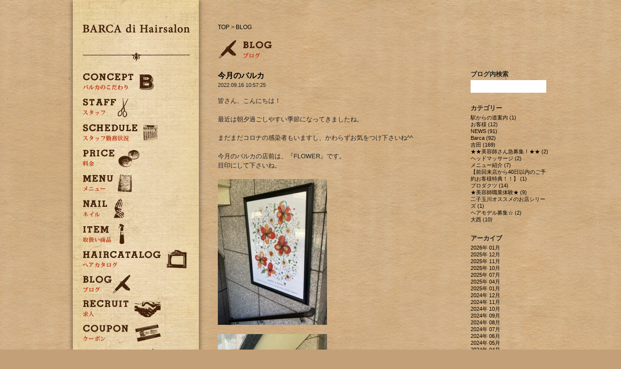

--- FILE ---
content_type: text/html; charset=UTF-8
request_url: http://www.barca-salon.com/blog/5371/
body_size: 8472
content:
<!DOCTYPE html>
<!--[if lt IE 7]> <html class="ie6 oldie"> <![endif]-->
<!--[if IE 7]>    <html class="ie7 oldie"> <![endif]-->
<!--[if IE 8]>    <html class="ie8 oldie"> <![endif]-->
<!--[if gt IE 8]><!-->
<html class="no-js" lang="ja"><!-- InstanceBegin template="/Templates/BasicTemplate.dwt" codeOutsideHTMLIsLocked="false" -->
<!--<![endif]-->
<head>
<meta charset="UTF-8">
<meta name="viewport" content="width=device-width, initial-scale=1">
<meta name="keywords" content="東急,東急田園都市線,田園都市線,二子玉川,用賀,ようが,二子新地,新地,多摩川,玉川,たまがわ,三軒茶屋,三茶,さんちゃ,桜新町,高津,岡本,鎌田,二子玉川花火大会,駅近,徒歩,3分,4分,5分,マタニティーフォト,スマイリーハウス,ママ,ニコタマダム,高島屋,本館,南館,ライズ,rise,ドックウッドプラザ,にこたま,ニコタマ,二子玉,フェイスブック,ツイッター,ホームページ,ベリー,モア,エル,ストーリー,家庭画報,かていがほう,ダンチュー,ペン,インレッド,very,story,more,elle,danchu,カキモトアームズ,フォルム,ブルー,blue,gaku,ガク,barcadihairsalon,barca,バルカ,ヘアサロン,バルサ,美容室,美容院,美容師,サロン,ビューティ,地下,隠れ家,ヘアケアマイスター,おしゃれ,落ち着いた,柳堀晶吾,柳堀,やなぎぼり,高津矯正歯科,アンティーク,スタイリスト,アシスタント,玉川レディースクリニック,カット,ドライカット,カラー,パーマ,ヘッドスパ,水パーマ,水カラー,ネイル,定額制ネイル,ネイル,ネイル同時施術,同時施術,フットネイル,ハンドネイル,シャンプー,バックシャンプー、サイドシャンプー、トリートメント、ストレートパーマ、ヘアスタイル、育毛、発毛、ヘアエステ、ショート、ベリーショート、ツーブロック、モヒカン、ソフトモヒカン、ハイトーン,黒染め,ミディアム,ロング,セミディ,カール,ウェーブ,corl,wave,ジェルネイル,縮毛矯正,ウォーターパーマ,ウォーターカラー,セニング,メンズ,ワンレン,前髪,パツン,パッツン,ギザギザ,ふんわり,可愛い,かわいい,カワイイ,女,女子力,女性,男性,男,アンチエイジング,ツヤ,ハリコシ,炭酸,クレンジング,クレンジングソーダ,炭酸クレンジング,頭皮マッサージ,オーガニック,hoyu,ホーユー,デミ,demi,ミルボン,ウエラ,プライベートサロン,少人数"/>

<meta name="description" content="東急田園都市線二子玉川駅徒歩5分、BARCA di Hairsalon （バルカヘアサロン）のホームページです。
アシスタントを付けずスタイリスト1人が全てを担当致します。席数4席の少人数のプライベートサロンです。"/>


<meta property="og:type" content="article"/>
<meta property="og:image" content="http://www.barca-salon.com/images/og.jpg"/>
<meta property="og:site_name" content="BARCA di Hairsalon"/>


<!-- InstanceBeginEditable name="doctitle" -->
<title>  今月のバルカ -  二子玉川駅の美容室・美容院・ヘアサロン ｜ BARCA di Hairsalon ｜ バルカヘアサロン</title>
<!-- InstanceEndEditable -->
<link rel="shortcut icon" type="image/vnd.microsoft.icon" href="/favicon.ico">
<link href="/css/boilerplate.css" rel="stylesheet" type="text/css"/>
<link href="/css/html5reset-1.6.1.css" rel="stylesheet" type="text/css"/>
<link href="/css/style.css" rel="stylesheet" type="text/css" class="cssfx"/>
<script type="text/javascript" src="/js/libs/modernizr.js"></script>
<script type="text/javascript" src="/js/libs/cssfx.js"></script>
<script type="text/javascript" src="/js/require.config.js"></script>

<meta name='robots' content='max-image-preview:large' />
<link rel='dns-prefetch' href='//cdnjs.cloudflare.com' />
<link rel='dns-prefetch' href='//s.w.org' />
<link rel="alternate" type="application/rss+xml" title="Barca di Hairsalon &raquo; フィード" href="http://www.barca-salon.com/feed/" />
<link rel="alternate" type="application/rss+xml" title="Barca di Hairsalon &raquo; コメントフィード" href="http://www.barca-salon.com/comments/feed/" />
		<script type="text/javascript">
			window._wpemojiSettings = {"baseUrl":"https:\/\/s.w.org\/images\/core\/emoji\/13.1.0\/72x72\/","ext":".png","svgUrl":"https:\/\/s.w.org\/images\/core\/emoji\/13.1.0\/svg\/","svgExt":".svg","source":{"concatemoji":"http:\/\/www.barca-salon.com\/wp\/wp-includes\/js\/wp-emoji-release.min.js?ver=5.8.12"}};
			!function(e,a,t){var n,r,o,i=a.createElement("canvas"),p=i.getContext&&i.getContext("2d");function s(e,t){var a=String.fromCharCode;p.clearRect(0,0,i.width,i.height),p.fillText(a.apply(this,e),0,0);e=i.toDataURL();return p.clearRect(0,0,i.width,i.height),p.fillText(a.apply(this,t),0,0),e===i.toDataURL()}function c(e){var t=a.createElement("script");t.src=e,t.defer=t.type="text/javascript",a.getElementsByTagName("head")[0].appendChild(t)}for(o=Array("flag","emoji"),t.supports={everything:!0,everythingExceptFlag:!0},r=0;r<o.length;r++)t.supports[o[r]]=function(e){if(!p||!p.fillText)return!1;switch(p.textBaseline="top",p.font="600 32px Arial",e){case"flag":return s([127987,65039,8205,9895,65039],[127987,65039,8203,9895,65039])?!1:!s([55356,56826,55356,56819],[55356,56826,8203,55356,56819])&&!s([55356,57332,56128,56423,56128,56418,56128,56421,56128,56430,56128,56423,56128,56447],[55356,57332,8203,56128,56423,8203,56128,56418,8203,56128,56421,8203,56128,56430,8203,56128,56423,8203,56128,56447]);case"emoji":return!s([10084,65039,8205,55357,56613],[10084,65039,8203,55357,56613])}return!1}(o[r]),t.supports.everything=t.supports.everything&&t.supports[o[r]],"flag"!==o[r]&&(t.supports.everythingExceptFlag=t.supports.everythingExceptFlag&&t.supports[o[r]]);t.supports.everythingExceptFlag=t.supports.everythingExceptFlag&&!t.supports.flag,t.DOMReady=!1,t.readyCallback=function(){t.DOMReady=!0},t.supports.everything||(n=function(){t.readyCallback()},a.addEventListener?(a.addEventListener("DOMContentLoaded",n,!1),e.addEventListener("load",n,!1)):(e.attachEvent("onload",n),a.attachEvent("onreadystatechange",function(){"complete"===a.readyState&&t.readyCallback()})),(n=t.source||{}).concatemoji?c(n.concatemoji):n.wpemoji&&n.twemoji&&(c(n.twemoji),c(n.wpemoji)))}(window,document,window._wpemojiSettings);
		</script>
		<style type="text/css">
img.wp-smiley,
img.emoji {
	display: inline !important;
	border: none !important;
	box-shadow: none !important;
	height: 1em !important;
	width: 1em !important;
	margin: 0 .07em !important;
	vertical-align: -0.1em !important;
	background: none !important;
	padding: 0 !important;
}
</style>
	<link rel='stylesheet' id='wp-block-library-css'  href='http://www.barca-salon.com/wp/wp-includes/css/dist/block-library/style.min.css?ver=5.8.12' type='text/css' media='all' />
<link rel='stylesheet' id='biz-cal-style-css'  href='http://www.barca-salon.com/wp/wp-content/plugins/biz-calendar/biz-cal.css?ver=2.2.0' type='text/css' media='all' />
<link rel='stylesheet' id='contact-form-7-css'  href='http://www.barca-salon.com/wp/wp-content/plugins/contact-form-7/includes/css/styles.css?ver=5.4.2' type='text/css' media='all' />
<link rel='stylesheet' id='eq-font-awesome-style-css'  href='http://www.barca-salon.com/css/font-awesome.css?ver=5.8.12' type='text/css' media='all' />
<link rel='stylesheet' id='eq-drawer-style-css'  href='https://cdnjs.cloudflare.com/ajax/libs/drawer/3.2.1/css/drawer.min.css?ver=3.2.1' type='text/css' media='all' />
<link rel='stylesheet' id='eq-style_r-css'  href='http://www.barca-salon.com/wp/wp-content/themes/barca_r/style_r.css?ver=5.8.12' type='text/css' media='all' />
<script type='text/javascript' src='http://www.barca-salon.com/wp/wp-includes/js/jquery/jquery.min.js?ver=3.6.0' id='jquery-core-js'></script>
<script type='text/javascript' src='http://www.barca-salon.com/wp/wp-includes/js/jquery/jquery-migrate.min.js?ver=3.3.2' id='jquery-migrate-js'></script>
<script type='text/javascript' id='biz-cal-script-js-extra'>
/* <![CDATA[ */
var bizcalOptions = {"holiday_title":"\u5b9a\u4f11\u65e5","tue":"on","temp_holidays":"2013-01-02\r\n2013-01-03\r\n","temp_weekdays":"","eventday_title":"\u5409\u7530\u4f11\u307f","eventday_url":"","eventdays":"2014-08-20\r\n2014-08-27\r\n2014-09-20\r\n2014-10-20","month_limit":"\u5236\u9650\u306a\u3057","nextmonthlimit":"12","prevmonthlimit":"12","plugindir":"http:\/\/www.barca-salon.com\/wp\/wp-content\/plugins\/biz-calendar\/","national_holiday":null};
/* ]]> */
</script>
<script type='text/javascript' src='http://www.barca-salon.com/wp/wp-content/plugins/biz-calendar/calendar.js?ver=2.2.0' id='biz-cal-script-js'></script>
<script type='text/javascript' src='https://cdnjs.cloudflare.com/ajax/libs/iScroll/5.1.3/iscroll.min.js?ver=5.1.3' id='eq-scroll-js-js'></script>
<script type='text/javascript' src='https://cdnjs.cloudflare.com/ajax/libs/drawer/3.2.1/js/drawer.min.js?ver=3.2.1' id='eq-drawer-js-js'></script>
<link rel="https://api.w.org/" href="http://www.barca-salon.com/wp-json/" /><link rel="EditURI" type="application/rsd+xml" title="RSD" href="http://www.barca-salon.com/wp/xmlrpc.php?rsd" />
<link rel="wlwmanifest" type="application/wlwmanifest+xml" href="http://www.barca-salon.com/wp/wp-includes/wlwmanifest.xml" /> 
<meta name="generator" content="WordPress 5.8.12" />
<link rel="canonical" href="http://www.barca-salon.com/blog/5371/" />
<link rel='shortlink' href='http://www.barca-salon.com/?p=5371' />
<link rel="alternate" type="application/json+oembed" href="http://www.barca-salon.com/wp-json/oembed/1.0/embed?url=http%3A%2F%2Fwww.barca-salon.com%2Fblog%2F5371%2F" />
<link rel="alternate" type="text/xml+oembed" href="http://www.barca-salon.com/wp-json/oembed/1.0/embed?url=http%3A%2F%2Fwww.barca-salon.com%2Fblog%2F5371%2F&#038;format=xml" />
<link href="http://www.barca-salon.com/wp/wp-content/themes/barca_r/style.css" rel="stylesheet" type="text/css"/>


<!-- InstanceParam name="IS_RESET" type="boolean" value="true" -->
<!-- InstanceParam name="IS_WP" type="boolean" value="true" -->
<!-- InstanceParam name="IS_META_KEYWORD" type="boolean" value="true" -->
<!-- InstanceParam name="IS_META_DESCRIPTION" type="boolean" value="true" -->
<!-- InstanceParam name="IS_META_OG" type="boolean" value="true" -->
<!-- InstanceParam name="body_class" type="text" value="&lt;?php body_class( &quot;blog tmp&quot; ); ?&gt;" -->
<script>
(function(i,s,o,g,r,a,m){i['GoogleAnalyticsObject']=r;i[r]=i[r]||function(){
(i[r].q=i[r].q||[]).push(arguments)},i[r].l=1*new Date();a=s.createElement(o),
m=s.getElementsByTagName(o)[0];a.async=1;a.src=g;m.parentNode.insertBefore(a,m)
})(window,document,'script','//www.google-analytics.com/analytics.js','ga');
ga('create', 'UA-54977925-1', 'auto');
ga('send', 'pageview');
</script> 
</head>
<body class="post_blog-template-default single single-post_blog postid-5371 single-format-standard blog tmp drawer drawer--left">
<a id="pagetop" name="pagetop" class="anchor"></a>
<div id="sp_header">
	
<script type="text/javascript">
jQuery(document).ready(function($) {
  $('.drawer').drawer();
});
</script>
<button type="button" class="drawer-toggle drawer-hamburger">
  <i class="fa fa-2x fa-bars" aria-hidden="true"></i>
</button>
<nav class="drawer-nav">
  <ul class="drawer-menu">
	<li><a href="/"><img src="/images/common/barca_di_hairsalon_homebtn.png" alt="BARCA di Hairsalonトップページへ" width="215" height="40"></a></li>
	<li><a href="/concept/"><img src="/images/common/navi_concept.png" alt="バルカのこだわり" width="148" height="37"></a></li>
	<li><a href="/staff/"><img src="/images/common/navi_staff.png" alt="スタッフ" width="95" height="44"></a></li>
	<li><a href="/schedule/" class=""><img src="/images/common/navi_schedule.png" alt="スタッフ勤務状況" class="" width="156" height="41"></a></li>
	<li class=""><a href="/price/"><img src="/images/common/navi_price.png" alt="料金" class="" width="118" height="39"></a></li>
	<li class=""><a href="/menu/"><img src="/images/common/navi_menu.png" alt="MENU" width="102" height="40"></a></li>
	<li><a href="/nail/"><img src="/images/common/navi_nail.png" alt="ネイル" width="86" height="42"></a></li>
	<li><a href="/item/"><img src="/images/common/navi_item.png" alt="取扱い商品" width="87" height="43"></a></li>
	<li><a href="/haircatalog/"><img src="/images/common/navi_haircatalog.png" alt="ヘアカタログ" width="215" height="40"></a></li>
	<li><a href="/blog/"><img src="/images/common/navi_blog.png" alt="ブログ" width="99" height="41"></a></li>
	<li><a href="/recruit/"><img src="/images/common/navi_recruit.png" alt="求人" width="161" height="38"></a></li>
	<li><a href="/coupon/"><img src="/images/common/navi_coupon.png" alt="クーポン" width="162" height="39"></a></li>
	<li><a href="/contact/"><img src="/images/common/navi_contact.png" alt="お問い合わせ" width="147" height="46"></a></li>		
	<li>
<a href="http://onemorehand.jp/barca_salon/" target="_blank"><img src="/wp/wp-content/uploads/webyoyaku2.png" alt="ウェブ予約" width="220" height="65"></a>
<a href="tel:0337072707"><img src="/images/common/banner_tel.png" alt="03-3707-2707" width="221" height="76"></a>
	</li>	
</ul>
</nav>

<h2><a href="/"><img src="/images/common/barca_di_hairsalon.png" alt="BARCA di Hairsalon" width="221" height="19"></a></h2><img class="line" src="/images/common/navi_line.png" width="221" height="17"><br>
<a href="http://onemorehand.jp/barca_salon/" target="_blank"><img src="/wp/wp-content/uploads/webyoyaku2.png" alt="ウェブ予約" width="220" height="65"></a>
<a href="tel:0337072707"><img src="/images/common/banner_tel.png" alt="03-3707-2707" width="221" height="76"></a>

<div id="tel_btn_area">
	<a id="rsv_btn" href="http://onemorehand.jp/barca_salon/" target="_blank"><i class="fa fa-calendar" aria-hidden="true"></i> ウェブ予約</a>
	<a id="tel_btn" href="tel:0337072707"><i class="fa fa-phone" aria-hidden="true"></i> 03-3707-2707</a>
</div>
<script type="text/javascript">
jQuery(document).ready(function($) {
	$( window ).scroll( function() {
		if ( $( this ).scrollTop() > 250) {
			$('#tel_btn_area').addClass('tel_btn_area_on');
		} else {
			$('#tel_btn_area').removeClass('tel_btn_area_on');
		}
	});
});
</script>
</div>

<a href="#pagetop" id="pagetop_btn">
<span>UP</span><br>
	<i class="fa fa-2x fa-chevron-circle-up" aria-hidden="true"></i>
</a><!-- InstanceBeginEditable name="BODY_TOP" --><!-- InstanceEndEditable -->

<div id="container">
	<div id="contents">
		<div id="main"><!-- InstanceBeginEditable name="MAIN" -->
			<div id="path"><a href="/">TOP</a> &gt; <a href="/blog/">BLOG</a></div>
			<h2><img src="/images/blog/title.png" alt="BLOG ブログ" width="112" height="40"/></h2>
			<div id="content">
				<div id="entries">
														<div class="entry">
						<h3 class="title"><a href="http://www.barca-salon.com/blog/5371/">今月のバルカ</a></h3>
						<div class="date">2022.09.16 10:57:25</div>
						<div class="body"><p>皆さん、こんにちは！</p>
<p>&nbsp;</p>
<p>最近は朝夕過ごしやすい季節になってきましたね。</p>
<p>&nbsp;</p>
<p>まだまだコロナの感染者もいますし、かわらずお気をつけ下さいね^^</p>
<p>&nbsp;</p>
<p>今月のバルカの店前は、『FLOWER』です。</p>
<p>目印にして下さいね。</p>
<p>&nbsp;</p>
<p><img loading="lazy" class="alignnone size-medium wp-image-5372" src="http://www.barca-salon.com/wp/wp-content/uploads/IMG_5046-225x300.jpg" alt="" width="225" height="300" srcset="http://www.barca-salon.com/wp/wp-content/uploads/IMG_5046-225x300.jpg 225w, http://www.barca-salon.com/wp/wp-content/uploads/IMG_5046-768x1024.jpg 768w, http://www.barca-salon.com/wp/wp-content/uploads/IMG_5046-1152x1536.jpg 1152w, http://www.barca-salon.com/wp/wp-content/uploads/IMG_5046-1536x2048.jpg 1536w, http://www.barca-salon.com/wp/wp-content/uploads/IMG_5046-681x908.jpg 681w, http://www.barca-salon.com/wp/wp-content/uploads/IMG_5046-325x433.jpg 325w, http://www.barca-salon.com/wp/wp-content/uploads/IMG_5046-450x600.jpg 450w, http://www.barca-salon.com/wp/wp-content/uploads/IMG_5046-scaled.jpg 1920w" sizes="(max-width: 225px) 100vw, 225px" /></p>
<p>&nbsp;</p>
<p><img loading="lazy" class="alignnone size-medium wp-image-5373" src="http://www.barca-salon.com/wp/wp-content/uploads/IMG_5047-225x300.jpg" alt="" width="225" height="300" srcset="http://www.barca-salon.com/wp/wp-content/uploads/IMG_5047-225x300.jpg 225w, http://www.barca-salon.com/wp/wp-content/uploads/IMG_5047-768x1024.jpg 768w, http://www.barca-salon.com/wp/wp-content/uploads/IMG_5047-1152x1536.jpg 1152w, http://www.barca-salon.com/wp/wp-content/uploads/IMG_5047-1536x2048.jpg 1536w, http://www.barca-salon.com/wp/wp-content/uploads/IMG_5047-681x908.jpg 681w, http://www.barca-salon.com/wp/wp-content/uploads/IMG_5047-325x433.jpg 325w, http://www.barca-salon.com/wp/wp-content/uploads/IMG_5047-450x600.jpg 450w, http://www.barca-salon.com/wp/wp-content/uploads/IMG_5047-scaled.jpg 1920w" sizes="(max-width: 225px) 100vw, 225px" /></p>
<p>&nbsp;</p>
<p>では、今日も1日頑張っていきましょう！！！！</p>
<p>&nbsp;</p>
<p>BARCA</p>
<p>&nbsp;</p>
</div>
					</div>
																								<dl id="pagination">
						<dd><a href="http://www.barca-salon.com/blog/5349/" rel="next"><i class="fa fa-chevron-circle-left"></i>新しい記事</a></dd>
						<dd><a href="http://www.barca-salon.com/blog/5343/" rel="prev">古い記事<i class="fa fa-chevron-circle-right"></i></a></dd>
					</dl>
									</div>
				<div id="sidebar">
<div id="search" class="wiget">
<h3>ブログ内検索</h3>
<form  method="get" action="http://www.barca-salon.com">
<input type="hidden" name="filter" value="blog"/>
<input type="search" name="s"/>
</form>
</div>			
			
<div id="category" class="wiget">
<h3>カテゴリー</h3>
<ul><li class=""><a href="http://www.barca-salon.com/blog/category/%e9%a7%85%e3%81%8b%e3%82%89%e3%81%ae%e9%81%93%e6%a1%88%e5%86%85/">駅からの道案内 (1)</a></li><li class=""><a href="http://www.barca-salon.com/blog/category/%e3%81%8a%e5%ae%a2%e6%a7%98/">お客様 (12)</a></li><li class=""><a href="http://www.barca-salon.com/blog/category/news/">NEWS (91)</a></li><li class=""><a href="http://www.barca-salon.com/blog/category/barca/">Barca (92)</a></li><li class=""><a href="http://www.barca-salon.com/blog/category/%e5%90%89%e7%94%b0/">吉田 (169)</a></li><li class=""><a href="http://www.barca-salon.com/blog/category/%e2%98%85%e2%98%85%e7%be%8e%e5%ae%b9%e5%b8%ab%e3%81%95%e3%82%93%e6%80%a5%e5%8b%9f%e9%9b%86%ef%bc%81%e2%98%85%e2%98%85/">★★美容師さん急募集！★★ (2)</a></li><li class=""><a href="http://www.barca-salon.com/blog/category/%e3%83%98%e3%83%83%e3%83%89%e3%83%9e%e3%83%83%e3%82%b5%e3%83%bc%e3%82%b8/">ヘッドマッサージ (2)</a></li><li class=""><a href="http://www.barca-salon.com/blog/category/%e3%83%a1%e3%83%8b%e3%83%a5%e3%83%bc%e7%b4%b9%e4%bb%8b/">メニュー紹介 (7)</a></li><li class=""><a href="http://www.barca-salon.com/blog/category/%e3%80%90%e5%89%8d%e5%9b%9e%e6%9d%a5%e5%ba%97%e3%81%8b%e3%82%8940%e6%97%a5%e4%bb%a5%e5%86%85%e3%81%ae%e3%81%94%e4%ba%88%e7%b4%84%e3%81%8a%e5%ae%a2%e6%a7%98%e7%89%b9%e5%85%b8%ef%bc%81%ef%bc%81%e3%80%91/">【前回来店から40日以内のご予約お客様特典！！】 (1)</a></li><li class=""><a href="http://www.barca-salon.com/blog/category/%e3%83%97%e3%83%ad%e3%83%80%e3%82%af%e3%83%84/">プロダクツ (14)</a></li><li class=""><a href="http://www.barca-salon.com/blog/category/%e2%98%85%e7%be%8e%e5%ae%b9%e5%b8%ab%e8%81%b7%e6%a5%ad%e4%bd%93%e9%a8%93%e2%98%85/">★美容師職業体験★ (9)</a></li><li class=""><a href="http://www.barca-salon.com/blog/category/%e4%ba%8c%e5%ad%90%e7%8e%89%e5%b7%9d%e3%82%aa%e3%82%b9%e3%82%b9%e3%83%a1%e3%81%ae%e3%81%8a%e5%ba%97%e3%82%b7%e3%83%aa%e3%83%bc%e3%82%ba/">二子玉川オススメのお店シリーズ (1)</a></li><li class=""><a href="http://www.barca-salon.com/blog/category/hairmodel/">ヘアモデル募集☆ (2)</a></li><li class=""><a href="http://www.barca-salon.com/blog/category/%e5%a4%a7%e8%a5%bf/">大西 (10)</a></li></ul>	
</div>
			
			
<div id="archive" class="wiget">
<h3>アーカイブ</h3>
<ul><li class="">	<a href='http://www.barca-salon.com/blog/date/2026/01/?post_type=post_blog'>2026年 01月</a></li>
<li class="">	<a href='http://www.barca-salon.com/blog/date/2025/12/?post_type=post_blog'>2025年 12月</a></li>
<li class="">	<a href='http://www.barca-salon.com/blog/date/2025/11/?post_type=post_blog'>2025年 11月</a></li>
<li class="">	<a href='http://www.barca-salon.com/blog/date/2025/10/?post_type=post_blog'>2025年 10月</a></li>
<li class="">	<a href='http://www.barca-salon.com/blog/date/2025/07/?post_type=post_blog'>2025年 07月</a></li>
<li class="">	<a href='http://www.barca-salon.com/blog/date/2025/04/?post_type=post_blog'>2025年 04月</a></li>
<li class="">	<a href='http://www.barca-salon.com/blog/date/2025/01/?post_type=post_blog'>2025年 01月</a></li>
<li class="">	<a href='http://www.barca-salon.com/blog/date/2024/12/?post_type=post_blog'>2024年 12月</a></li>
<li class="">	<a href='http://www.barca-salon.com/blog/date/2024/11/?post_type=post_blog'>2024年 11月</a></li>
<li class="">	<a href='http://www.barca-salon.com/blog/date/2024/10/?post_type=post_blog'>2024年 10月</a></li>
<li class="">	<a href='http://www.barca-salon.com/blog/date/2024/09/?post_type=post_blog'>2024年 09月</a></li>
<li class="">	<a href='http://www.barca-salon.com/blog/date/2024/08/?post_type=post_blog'>2024年 08月</a></li>
<li class="">	<a href='http://www.barca-salon.com/blog/date/2024/07/?post_type=post_blog'>2024年 07月</a></li>
<li class="">	<a href='http://www.barca-salon.com/blog/date/2024/06/?post_type=post_blog'>2024年 06月</a></li>
<li class="">	<a href='http://www.barca-salon.com/blog/date/2024/05/?post_type=post_blog'>2024年 05月</a></li>
<li class="">	<a href='http://www.barca-salon.com/blog/date/2024/04/?post_type=post_blog'>2024年 04月</a></li>
<li class="">	<a href='http://www.barca-salon.com/blog/date/2024/03/?post_type=post_blog'>2024年 03月</a></li>
<li class="">	<a href='http://www.barca-salon.com/blog/date/2024/02/?post_type=post_blog'>2024年 02月</a></li>
<li class="">	<a href='http://www.barca-salon.com/blog/date/2024/01/?post_type=post_blog'>2024年 01月</a></li>
<li class="">	<a href='http://www.barca-salon.com/blog/date/2023/12/?post_type=post_blog'>2023年 12月</a></li>
<li class="">	<a href='http://www.barca-salon.com/blog/date/2023/11/?post_type=post_blog'>2023年 11月</a></li>
<li class="">	<a href='http://www.barca-salon.com/blog/date/2023/09/?post_type=post_blog'>2023年 09月</a></li>
<li class="">	<a href='http://www.barca-salon.com/blog/date/2023/08/?post_type=post_blog'>2023年 08月</a></li>
<li class="">	<a href='http://www.barca-salon.com/blog/date/2023/06/?post_type=post_blog'>2023年 06月</a></li>
<li class="">	<a href='http://www.barca-salon.com/blog/date/2023/05/?post_type=post_blog'>2023年 05月</a></li>
<li class="">	<a href='http://www.barca-salon.com/blog/date/2023/04/?post_type=post_blog'>2023年 04月</a></li>
<li class="">	<a href='http://www.barca-salon.com/blog/date/2023/03/?post_type=post_blog'>2023年 03月</a></li>
<li class="">	<a href='http://www.barca-salon.com/blog/date/2023/02/?post_type=post_blog'>2023年 02月</a></li>
<li class="">	<a href='http://www.barca-salon.com/blog/date/2022/12/?post_type=post_blog'>2022年 12月</a></li>
<li class="">	<a href='http://www.barca-salon.com/blog/date/2022/11/?post_type=post_blog'>2022年 11月</a></li>
<li class="">	<a href='http://www.barca-salon.com/blog/date/2022/10/?post_type=post_blog'>2022年 10月</a></li>
<li class="">	<a href='http://www.barca-salon.com/blog/date/2022/09/?post_type=post_blog'>2022年 09月</a></li>
<li class="">	<a href='http://www.barca-salon.com/blog/date/2022/08/?post_type=post_blog'>2022年 08月</a></li>
<li class="">	<a href='http://www.barca-salon.com/blog/date/2022/07/?post_type=post_blog'>2022年 07月</a></li>
<li class="">	<a href='http://www.barca-salon.com/blog/date/2022/06/?post_type=post_blog'>2022年 06月</a></li>
<li class="">	<a href='http://www.barca-salon.com/blog/date/2022/05/?post_type=post_blog'>2022年 05月</a></li>
<li class="">	<a href='http://www.barca-salon.com/blog/date/2022/04/?post_type=post_blog'>2022年 04月</a></li>
<li class="">	<a href='http://www.barca-salon.com/blog/date/2022/03/?post_type=post_blog'>2022年 03月</a></li>
<li class="">	<a href='http://www.barca-salon.com/blog/date/2022/02/?post_type=post_blog'>2022年 02月</a></li>
<li class="">	<a href='http://www.barca-salon.com/blog/date/2022/01/?post_type=post_blog'>2022年 01月</a></li>
<li class="">	<a href='http://www.barca-salon.com/blog/date/2021/12/?post_type=post_blog'>2021年 12月</a></li>
<li class="">	<a href='http://www.barca-salon.com/blog/date/2021/10/?post_type=post_blog'>2021年 10月</a></li>
<li class="">	<a href='http://www.barca-salon.com/blog/date/2021/08/?post_type=post_blog'>2021年 08月</a></li>
<li class="">	<a href='http://www.barca-salon.com/blog/date/2021/04/?post_type=post_blog'>2021年 04月</a></li>
<li class="">	<a href='http://www.barca-salon.com/blog/date/2021/01/?post_type=post_blog'>2021年 01月</a></li>
<li class="">	<a href='http://www.barca-salon.com/blog/date/2020/12/?post_type=post_blog'>2020年 12月</a></li>
<li class="">	<a href='http://www.barca-salon.com/blog/date/2020/11/?post_type=post_blog'>2020年 11月</a></li>
<li class="">	<a href='http://www.barca-salon.com/blog/date/2020/10/?post_type=post_blog'>2020年 10月</a></li>
<li class="">	<a href='http://www.barca-salon.com/blog/date/2020/08/?post_type=post_blog'>2020年 08月</a></li>
<li class="">	<a href='http://www.barca-salon.com/blog/date/2020/07/?post_type=post_blog'>2020年 07月</a></li>
<li class="">	<a href='http://www.barca-salon.com/blog/date/2020/04/?post_type=post_blog'>2020年 04月</a></li>
<li class="">	<a href='http://www.barca-salon.com/blog/date/2020/03/?post_type=post_blog'>2020年 03月</a></li>
<li class="">	<a href='http://www.barca-salon.com/blog/date/2020/02/?post_type=post_blog'>2020年 02月</a></li>
<li class="">	<a href='http://www.barca-salon.com/blog/date/2019/12/?post_type=post_blog'>2019年 12月</a></li>
<li class="">	<a href='http://www.barca-salon.com/blog/date/2019/11/?post_type=post_blog'>2019年 11月</a></li>
<li class="">	<a href='http://www.barca-salon.com/blog/date/2019/10/?post_type=post_blog'>2019年 10月</a></li>
<li class="">	<a href='http://www.barca-salon.com/blog/date/2019/08/?post_type=post_blog'>2019年 08月</a></li>
<li class="">	<a href='http://www.barca-salon.com/blog/date/2019/07/?post_type=post_blog'>2019年 07月</a></li>
<li class="">	<a href='http://www.barca-salon.com/blog/date/2019/06/?post_type=post_blog'>2019年 06月</a></li>
<li class="">	<a href='http://www.barca-salon.com/blog/date/2019/04/?post_type=post_blog'>2019年 04月</a></li>
<li class="">	<a href='http://www.barca-salon.com/blog/date/2019/03/?post_type=post_blog'>2019年 03月</a></li>
<li class="">	<a href='http://www.barca-salon.com/blog/date/2019/01/?post_type=post_blog'>2019年 01月</a></li>
<li class="">	<a href='http://www.barca-salon.com/blog/date/2018/12/?post_type=post_blog'>2018年 12月</a></li>
<li class="">	<a href='http://www.barca-salon.com/blog/date/2018/11/?post_type=post_blog'>2018年 11月</a></li>
<li class="">	<a href='http://www.barca-salon.com/blog/date/2018/10/?post_type=post_blog'>2018年 10月</a></li>
<li class="">	<a href='http://www.barca-salon.com/blog/date/2018/09/?post_type=post_blog'>2018年 09月</a></li>
<li class="">	<a href='http://www.barca-salon.com/blog/date/2018/08/?post_type=post_blog'>2018年 08月</a></li>
<li class="">	<a href='http://www.barca-salon.com/blog/date/2018/07/?post_type=post_blog'>2018年 07月</a></li>
<li class="">	<a href='http://www.barca-salon.com/blog/date/2018/06/?post_type=post_blog'>2018年 06月</a></li>
<li class="">	<a href='http://www.barca-salon.com/blog/date/2018/04/?post_type=post_blog'>2018年 04月</a></li>
<li class="">	<a href='http://www.barca-salon.com/blog/date/2018/03/?post_type=post_blog'>2018年 03月</a></li>
<li class="">	<a href='http://www.barca-salon.com/blog/date/2018/02/?post_type=post_blog'>2018年 02月</a></li>
<li class="">	<a href='http://www.barca-salon.com/blog/date/2017/12/?post_type=post_blog'>2017年 12月</a></li>
<li class="">	<a href='http://www.barca-salon.com/blog/date/2017/11/?post_type=post_blog'>2017年 11月</a></li>
<li class="">	<a href='http://www.barca-salon.com/blog/date/2017/09/?post_type=post_blog'>2017年 09月</a></li>
<li class="">	<a href='http://www.barca-salon.com/blog/date/2017/08/?post_type=post_blog'>2017年 08月</a></li>
<li class="">	<a href='http://www.barca-salon.com/blog/date/2017/07/?post_type=post_blog'>2017年 07月</a></li>
<li class="">	<a href='http://www.barca-salon.com/blog/date/2017/06/?post_type=post_blog'>2017年 06月</a></li>
<li class="">	<a href='http://www.barca-salon.com/blog/date/2017/05/?post_type=post_blog'>2017年 05月</a></li>
<li class="">	<a href='http://www.barca-salon.com/blog/date/2017/04/?post_type=post_blog'>2017年 04月</a></li>
<li class="">	<a href='http://www.barca-salon.com/blog/date/2017/03/?post_type=post_blog'>2017年 03月</a></li>
<li class="">	<a href='http://www.barca-salon.com/blog/date/2017/02/?post_type=post_blog'>2017年 02月</a></li>
<li class="">	<a href='http://www.barca-salon.com/blog/date/2017/01/?post_type=post_blog'>2017年 01月</a></li>
<li class="">	<a href='http://www.barca-salon.com/blog/date/2016/12/?post_type=post_blog'>2016年 12月</a></li>
<li class="">	<a href='http://www.barca-salon.com/blog/date/2016/11/?post_type=post_blog'>2016年 11月</a></li>
<li class="">	<a href='http://www.barca-salon.com/blog/date/2016/10/?post_type=post_blog'>2016年 10月</a></li>
<li class="">	<a href='http://www.barca-salon.com/blog/date/2016/09/?post_type=post_blog'>2016年 09月</a></li>
<li class="">	<a href='http://www.barca-salon.com/blog/date/2016/08/?post_type=post_blog'>2016年 08月</a></li>
<li class="">	<a href='http://www.barca-salon.com/blog/date/2016/07/?post_type=post_blog'>2016年 07月</a></li>
<li class="">	<a href='http://www.barca-salon.com/blog/date/2016/06/?post_type=post_blog'>2016年 06月</a></li>
<li class="">	<a href='http://www.barca-salon.com/blog/date/2016/05/?post_type=post_blog'>2016年 05月</a></li>
<li class="">	<a href='http://www.barca-salon.com/blog/date/2016/04/?post_type=post_blog'>2016年 04月</a></li>
<li class="">	<a href='http://www.barca-salon.com/blog/date/2016/03/?post_type=post_blog'>2016年 03月</a></li>
<li class="">	<a href='http://www.barca-salon.com/blog/date/2016/02/?post_type=post_blog'>2016年 02月</a></li>
<li class="">	<a href='http://www.barca-salon.com/blog/date/2016/01/?post_type=post_blog'>2016年 01月</a></li>
<li class="">	<a href='http://www.barca-salon.com/blog/date/2015/12/?post_type=post_blog'>2015年 12月</a></li>
<li class="">	<a href='http://www.barca-salon.com/blog/date/2015/11/?post_type=post_blog'>2015年 11月</a></li>
<li class="">	<a href='http://www.barca-salon.com/blog/date/2015/10/?post_type=post_blog'>2015年 10月</a></li>
<li class="">	<a href='http://www.barca-salon.com/blog/date/2015/09/?post_type=post_blog'>2015年 09月</a></li>
<li class="">	<a href='http://www.barca-salon.com/blog/date/2015/08/?post_type=post_blog'>2015年 08月</a></li>
<li class="">	<a href='http://www.barca-salon.com/blog/date/2015/07/?post_type=post_blog'>2015年 07月</a></li>
<li class="">	<a href='http://www.barca-salon.com/blog/date/2015/06/?post_type=post_blog'>2015年 06月</a></li>
<li class="">	<a href='http://www.barca-salon.com/blog/date/2015/05/?post_type=post_blog'>2015年 05月</a></li>
<li class="">	<a href='http://www.barca-salon.com/blog/date/2015/04/?post_type=post_blog'>2015年 04月</a></li>
<li class="">	<a href='http://www.barca-salon.com/blog/date/2015/03/?post_type=post_blog'>2015年 03月</a></li>
<li class="">	<a href='http://www.barca-salon.com/blog/date/2015/02/?post_type=post_blog'>2015年 02月</a></li>
<li class="">	<a href='http://www.barca-salon.com/blog/date/2015/01/?post_type=post_blog'>2015年 01月</a></li>
<li class="">	<a href='http://www.barca-salon.com/blog/date/2014/12/?post_type=post_blog'>2014年 12月</a></li>
<li class="">	<a href='http://www.barca-salon.com/blog/date/2014/11/?post_type=post_blog'>2014年 11月</a></li>
<li class="">	<a href='http://www.barca-salon.com/blog/date/2014/10/?post_type=post_blog'>2014年 10月</a></li>
<li class="">	<a href='http://www.barca-salon.com/blog/date/2014/09/?post_type=post_blog'>2014年 09月</a></li>
<li class="">	<a href='http://www.barca-salon.com/blog/date/2014/08/?post_type=post_blog'>2014年 08月</a></li>
<li class="">	<a href='http://www.barca-salon.com/blog/date/2014/06/?post_type=post_blog'>2014年 06月</a></li>
<li class="">	<a href='http://www.barca-salon.com/blog/date/2014/03/?post_type=post_blog'>2014年 03月</a></li>
<li class="">	<a href='http://www.barca-salon.com/blog/date/2014/02/?post_type=post_blog'>2014年 02月</a></li>
<li class="">	<a href='http://www.barca-salon.com/blog/date/2013/11/?post_type=post_blog'>2013年 11月</a></li>
<li class="">	<a href='http://www.barca-salon.com/blog/date/2013/10/?post_type=post_blog'>2013年 10月</a></li>
<li class="">	<a href='http://www.barca-salon.com/blog/date/2013/09/?post_type=post_blog'>2013年 09月</a></li>
<li class="">	<a href='http://www.barca-salon.com/blog/date/2012/05/?post_type=post_blog'>2012年 05月</a></li>
<li class="">	<a href='http://www.barca-salon.com/blog/date/2012/04/?post_type=post_blog'>2012年 04月</a></li>
<li class="">	<a href='http://www.barca-salon.com/blog/date/2012/03/?post_type=post_blog'>2012年 03月</a></li>
<li class="">	<a href='http://www.barca-salon.com/blog/date/2012/02/?post_type=post_blog'>2012年 02月</a></li>
<li class="">	<a href='http://www.barca-salon.com/blog/date/2011/11/?post_type=post_blog'>2011年 11月</a></li>
<li class="">	<a href='http://www.barca-salon.com/blog/date/2011/07/?post_type=post_blog'>2011年 07月</a></li>
<li class="">	<a href='http://www.barca-salon.com/blog/date/2011/06/?post_type=post_blog'>2011年 06月</a></li>
</ul>	
</div>
			
				</div>
			</div>
		<!-- InstanceEndEditable -->
			<div id="footer">
				<p>二子玉川 BARCA di Hairsalon</p>
				<p>&copy; Barca di Hairsalon All Rights Reserved.</p>
			</div>
		</div><!--/main-->
		<div id="side"><div class="inner">
			<h2><a href="/"><img src="/images/common/barca_di_hairsalon.png" alt="BARCA di Hairsalon" width="221" height="19"/></a></h2>
			<div id="navigation">
				<img class="line" src="/images/common/navi_line.png" width="221" height="17"/>
				<ul>
					<li><a href="/concept/"><img src="/images/common/navi_concept.png" alt="バルカのこだわり" width="148" height="37"/></a></li>
					<li><a href="/staff/"><img src="/images/common/navi_staff.png" alt="スタッフ" width="95" height="44"/></a></li>
					<li><a href="/schedule/"><img src="/images/common/navi_schedule.png" alt="スタッフ勤務状況" width="156" height="41"/></a></li>
					<li><a href="/price/"><img src="/images/common/navi_price.png" alt="料金" width="118" height="39"/></a></li>
					<li><a href="/menu/"><img src="/images/common/navi_menu.png" alt="MENU" width="102" height="40"/></a></li>
					<li><a href="/nail/"><img src="/images/common/navi_nail.png" alt="ネイル" width="86" height="42"/></a></li>
					<li><a href="/item/"><img src="/images/common/navi_item.png" alt="取扱い商品" width="87" height="43"/></a></li>
					<li><a href="/haircatalog/"><img src="/images/common/navi_haircatalog.png" alt="ヘアカタログ" width="215" height="40"/></a></li>
					<li><a href="/blog/"><img src="/images/common/navi_blog.png" alt="ブログ" width="99" height="41"/></a></li>
					<li><a href="/recruit/"><img src="/images/common/navi_recruit.png" alt="求人" width="161" height="38"/></a></li>
					<li><a href="/coupon/"><img src="/images/common/navi_coupon.png" alt="クーポン" width="162" height="39"/></a></li>
					<li><a href="/contact/"><img src="/images/common/navi_contact.png" alt="お問い合わせ" width="147" height="46"/></a></li>
				</ul>
			</div>
			<div id="banners">
				<img class="line" src="/images/common/banner_line.png" width="221" height="2"/>
				
								<ul><li id="text-2" class="widget widget_text">			<div class="textwidget"><a href="http://onemorehand.jp/barca_salon/" target="_blank" rel="noopener"><img src="/wp/wp-content/uploads/webyoyaku2.png" alt="ウェブ予約" width="220" height="65"/></a></div>
		</li><li id="text-3" class="widget widget_text">			<div class="textwidget"><a href="tel:0337072707"><img src="/images/common/banner_tel.png" alt="03-3707-2707" width="221" height="76"/></a></div>
		</li></ul>
								
				
			</div>
			
						
			
		</div><!--/side-->
	</div></div>
<div id="side-bg"></div>
</div>

<script type="text/javascript">
document.addEventListener( 'wpcf7mailsent', function( event ) {
    location = 'http://www.barca-salon.com/contact/contact-thanks/';
}, false );
</script>
<script type='text/javascript' src='http://www.barca-salon.com/wp/wp-includes/js/dist/vendor/regenerator-runtime.min.js?ver=0.13.7' id='regenerator-runtime-js'></script>
<script type='text/javascript' src='http://www.barca-salon.com/wp/wp-includes/js/dist/vendor/wp-polyfill.min.js?ver=3.15.0' id='wp-polyfill-js'></script>
<script type='text/javascript' id='contact-form-7-js-extra'>
/* <![CDATA[ */
var wpcf7 = {"api":{"root":"http:\/\/www.barca-salon.com\/wp-json\/","namespace":"contact-form-7\/v1"}};
/* ]]> */
</script>
<script type='text/javascript' src='http://www.barca-salon.com/wp/wp-content/plugins/contact-form-7/includes/js/index.js?ver=5.4.2' id='contact-form-7-js'></script>
<script type='text/javascript' src='http://www.barca-salon.com/wp/wp-includes/js/wp-embed.min.js?ver=5.8.12' id='wp-embed-js'></script>
<!-- InstanceBeginEditable name="BODY_BOTTOM" -->
<script type="text/javascript" data-main="barca/common/BasicDocument" src="/js/require.js"></script>
<!-- InstanceEndEditable -->
</body>
<!-- InstanceEnd --></html>


--- FILE ---
content_type: text/css
request_url: http://www.barca-salon.com/css/style.css
body_size: 5247
content:
@charset "UTF-8";
img {
  vertical-align: bottom; }

a {
  color: #000;
  transition: opacity 0.2s ease;
  text-decoration: none;
  outline: none; }
  a:visited {
    color: #000; }
  a:hover {
    color: #000;
    opacity: 0.7;
    zoom: 1; }

.ie8 a {
  display: inline-block; }

ul {
  list-style: none; }

html, body {
  height: 100%; }

body {
  min-width: 980px;
  font-family: Arial, Helvetica, "ヒラギノ角ゴ Pro W3", "Hiragino Kaku Gothic Pro", "メイリオ", Meiryo, Osaka, "ＭＳ Ｐゴシック", "MS PGothic", sans-serif;
  background-color: #c3a078;
  background-image: url(../images/common/bg.jpg);
  background-position: center top; }

#container {
  position: relative;
  width: 980px;
  min-height: 100%;
  margin: auto;
  z-index: 0; }

#contents {
  position: relative;
  height: auto !important;
  height: 100%;
  min-height: 100%;
  z-index: 1;
  overflow: hidden; }

#main {
  position: relative;
  width: 681px;
  padding-bottom: 164px;
  float: right; }

#footer {
  position: absolute;
  width: 720px;
  right: 0;
  bottom: 20px;
  text-align: center;
  font-size: 9.98px; }
  #footer p {
    margin-top: 12px; }

a.anchor {
  position: absolute;
  display: inline; }

.no-js img.lazy {
  display: none; }

#side-bg {
  position: absolute;
  width: 260px;
  height: 100%;
  left: 0;
  top: 0;
  z-index: 0;
  background-color: #e5d0ab;
  background-image: url(../images/common/bg_side.jpg);
  box-shadow: 0 0 10px 0 rgba(0, 0, 0, 0.6), 0 0 104px 0 rgba(224, 186, 27, 0.2) inset; }

#side {
  position: relative;
  width: 260px;
  min-height: 100%;
  float: left; }
  #side > .inner {
    width: 221px;
    margin: auto;
    margin-top: 49px;
    margin-bottom: 49px; }
  #side #navigation {
    margin-top: 40px;
    background-color: transparent; }
    #side #navigation ul {
      margin-top: 26px; }
      #side #navigation ul li {
        margin-top: 11px; }
        #side #navigation ul li:first-child {
          margin-top: 0; }
  #side #banners {
    margin-top: 30px;
    background-color: transparent; }
    #side #banners ul {
      margin-top: 27px; }
      #side #banners ul li {
        margin-top: 25px; }
        #side #banners ul li:first-child {
          margin-top: 0; }
  #side #schedule {
    margin-top: 36px; }
    #side #schedule h3 {
      text-align: center; }
    #side #schedule #cal {
      /*min-height:217px;*/
      margin-top: 11px;
      /*padding:8px 6px;*/
      color: #5e5e5e;
      /*background-color:#FFF;*/
      font-size: 10px; }
    #side #schedule #biz_calendar table.bizcal {
      border: solid 1px #aa9c7d;
      background-color: transparent; }
      #side #schedule #biz_calendar table.bizcal th, #side #schedule #biz_calendar table.bizcal td {
        height: 21px;
        padding: 0;
        border: solid 1px #aa9c7d;
        font-weight: normal;
        text-align: center;
        vertical-align: middle; }
      #side #schedule #biz_calendar table.bizcal th {
        background-color: transparent;
        background-image: none; }
        #side #schedule #biz_calendar table.bizcal th:nth-child(1) {
          color: #dc1e29; }
        #side #schedule #biz_calendar table.bizcal th:nth-child(7) {
          color: #5b48a0; }
      #side #schedule #biz_calendar table.bizcal td.calmonth, #side #schedule #biz_calendar table.bizcal td.calbtn {
        border: none; }
      #side #schedule #biz_calendar table.bizcal td.calmonth {
        padding-left: 5px;
        padding-top: 2px;
        font-weight: bold;
        text-align: left; }
      #side #schedule #biz_calendar table.bizcal td.holiday {
        color: #5e5e5e;
        background-color: #e29980; }
      #side #schedule #biz_calendar table.bizcal td.eventday {
        color: #5e5e5e;
        background-color: #33d1a9; }
        #side #schedule #biz_calendar table.bizcal td.eventday a {
          color: #5e5e5e; }
          #side #schedule #biz_calendar table.bizcal td.eventday a:visited {
            color: #5e5e5e; }
      #side #schedule #biz_calendar table.bizcal td.today {
        color: #2f72a2; }
    #side #schedule #biz_calendar p {
      line-height: 14px; }
      #side #schedule #biz_calendar p .boxholiday, #side #schedule #biz_calendar p .boxeventday {
        display: inline-block;
        width: 16px;
        height: 12px;
        padding: 0;
        margin-right: 8px;
        vertical-align: top;
        border: solid 1px #aa9c7d; }
      #side #schedule #biz_calendar p .boxholiday {
        background-color: #e29980; }
      #side #schedule #biz_calendar p .boxeventday {
        background-color: #33d1a9; }
      #side #schedule #biz_calendar p a {
        color: #5e5e5e;
        text-decoration: underline; }
        #side #schedule #biz_calendar p a:visited {
          color: #5e5e5e; }

.busy {
  position: absolute;
  display: block;
  width: 32px;
  height: 32px;
  left: 50%;
  top: 50%;
  margin: -16px 0 0 -16px;
  background-image: url(/images/common/ajax-loader-large-white.gif);
  background-repeat: no-repeat; }

.base {
  background-color: #ead9c0;
  background-image: url(../images/common/bg_base.jpg); }
  .base:nth-child(5n + 1) {
    background-position: 0 0; }
  .base:nth-child(5n + 2) {
    background-position: 0 200px; }
  .base:nth-child(5n + 3) {
    background-position: 0 400px; }
  .base:nth-child(5n + 4) {
    background-position: 0 600px; }
  .base:nth-child(5n + 5) {
    background-position: 0 800px; }

body.tmp #main #path {
  font-size: 12px;
  margin-top: 50px; }

.no-js body.top #main #visual .panel .imgs div {
  display: none; }

.no-js body.top #main #visual .locator span {
  display: none; }

/* .no-js body.top #main #sec1 #staff .thumb ul li a img.lazy{ display:none; } */
body.top #main #visual {
  margin-top: 49px; }
  body.top #main #visual .panel {
    position: relative;
    width: 681px;
    height: 311px;
    overflow: hidden; }
    body.top #main #visual .panel .frame {
      position: absolute;
      width: 681px;
      height: 311px;
      left: 0;
      top: 0;
      background-image: url(../images/top/visual_frame.png);
      background-repeat: no-repeat;
      z-index: 1; }
    body.top #main #visual .panel .imgs {
      position: absolute;
      width: 650px;
      height: 292px;
      background-color: #42210B;
      left: 16px;
      top: 10px;
      z-index: 0;
      overflow: hidden; }
      body.top #main #visual .panel .imgs img {
        width: 650px;
        height: 292px; }
  body.top #main #visual .locator {
    text-align: center;
    margin-top: 13px; }
    body.top #main #visual .locator span {
      display: inline-block;
      width: 11px;
      height: 11px;
      margin: 0 3px;
      background-image: url(../images/top/locator.png);
      background-repeat: no-repeat;
      background-position: top;
      cursor: pointer; }
      body.top #main #visual .locator span.current {
        background-position: 0 -12px; }
      body.top #main #visual .locator span:hover {
        opacity: 0.7;
        zoom: 1; }
body.top #main .section {
  width: 681px;
  overflow: hidden;
  clear: both; }
body.top #main #sec1 {
  margin-top: 25px; }
  body.top #main #sec1 #concept {
    width: 441px;
    float: left; }
    body.top #main #sec1 #concept .body {
      margin-top: 12px;
      font-size: 14.17px;
      line-height: 1.75018;
      text-align: justify; }
  body.top #main #sec1 #staff {
    width: 220px;
    height: 223px;
    float: right;
    overflow: hidden; }
    body.top #main #sec1 #staff .thumb {
      width: 220px;
      height: 194px;
      margin-top: 14px;
      background-image: url(/images/top/staff_base.png);
      background-repeat: no-repeat;
      overflow: hidden; }
      body.top #main #sec1 #staff .thumb ul {
        position: relative;
        width: 218px;
        margin: auto; }
        body.top #main #sec1 #staff .thumb ul li a {
          display: block;
          height: 179px;
          padding: 15px 14px 0; }
          body.top #main #sec1 #staff .thumb ul li a img {
            max-width: 190px;
            max-height: 140px; }
          body.top #main #sec1 #staff .thumb ul li a table {
            margin-top: 8px;
            color: #42210b;
            font-family: "Times New Roman", "ヒラギノ明朝 ProN W3", "Hiragino Mincho ProN", "游明朝", YuMincho, "メイリオ", Meiryo, serif; }
            body.top #main #sec1 #staff .thumb ul li a table th {
              white-space: nowrap;
              font-size: 17.75px;
              line-height: 1;
              vertical-align: bottom; }
            body.top #main #sec1 #staff .thumb ul li a table td {
              padding-left: 1em;
              font-size: 7.84px;
              line-height: 1;
              vertical-align: bottom; }
body.top #main #sec2 {
  margin-top: 50px; }
  body.top #main #sec2 #barca-news {
    width: 331px;
    float: left; }
    body.top #main #sec2 #barca-news #news {
      height: 124px;
      overflow: auto;
      min-height: 124px;
      padding: 15px 19px 13px 19px;
      margin-top: 15px;
      background-color: #FFF;
      border-radius: 5px; }
      body.top #main #sec2 #barca-news #news table {
        font-family: Arial, Helvetica, "ヒラギノ角ゴ Pro W3", "Hiragino Kaku Gothic Pro", "メイリオ", Meiryo, Osaka, "ＭＳ Ｐゴシック", "MS PGothic", sans-serif;
        font-size: 13.42px;
        line-height: 1.2; }
        body.top #main #sec2 #barca-news #news table th {
          text-align: left;
          padding-right: 11px;
          white-space: nowrap; }
        body.top #main #sec2 #barca-news #news table td {
          text-align: left; }
          body.top #main #sec2 #barca-news #news table td a {
            text-decoration: underline; }
        body.top #main #sec2 #barca-news #news table tr th, body.top #main #sec2 #barca-news #news table tr td {
          padding-top: 7px; }
        body.top #main #sec2 #barca-news #news table tr:first-child th, body.top #main #sec2 #barca-news #news table tr:first-child td {
          padding-top: 0; }
  body.top #main #sec2 #sp {
    width: 331px;
    float: right;
    margin-top: 27px; }
    body.top #main #sec2 #sp img {
      max-width: 331px; }
body.top #main #sec3 {
  margin-top: 46px; }
  body.top #main #sec3 #map {
    width: 331px;
    height: 428px;
    overflow: hidden;
    float: left; }
    body.top #main #sec3 #map > .inner {
      width: 297px;
      margin: auto; }
    body.top #main #sec3 #map p {
      font-size: 13.79px;
      height: 132px;
      line-height: 1.43655;
      margin-top: 10px; }
  body.top #main #sec3 #sns {
    float: left;
    margin-left: 19px; }
    body.top #main #sec3 #sns #t {
      width: 331px; }
      body.top #main #sec3 #sns #t > .inner {
        width: 298px;
        height: 200px;
        overflow: hidden;
        margin: auto;
        padding-bottom: 20px; }
    body.top #main #sec3 #sns #f {
      width: 331px;
      margin-top: 20px; }
      body.top #main #sec3 #sns #f > .inner {
        position: relative;
        width: 297px;
        height: 80px;
        overflow: hidden;
        margin: auto;
        padding-bottom: 20px; }
        body.top #main #sec3 #sns #f > .inner iframe {
          height: 80px; }

body.concept #main h2 {
  margin-top: 24px; }
body.concept #main #visual {
  margin-top: 18px; }
  body.concept #main #visual img {
    max-width: 681px; }
body.concept #main #body {
  margin-top: 40px;
  font-size: 14.17px;
  line-height: 1.75018; }

body.staff #main h2 {
  margin-top: 17px; }
body.staff #main #entries {
  margin-top: 20px; }
  body.staff #main #entries .entry {
    position: relative;
    margin-top: 50px;
    overflow: hidden; }
    body.staff #main #entries .entry:first-child {
      margin-top: 0; }
    body.staff #main #entries .entry .anchor {
      top: -50px; }
    body.staff #main #entries .entry .photo {
      width: 250px;
      float: left; }
      body.staff #main #entries .entry .photo img {
        max-width: 250px;
        max-height: 250px; }
    body.staff #main #entries .entry .prof {
      width: 401px;
      margin-left: 30px;
      float: left; }
      body.staff #main #entries .entry .prof h3 {
        font-size: 19.13px; }
      body.staff #main #entries .entry .prof .body {
        margin-top: 10px;
        font-size: 12.76px;
        line-height: 1.49922; }
        body.staff #main #entries .entry .prof .body img {
          margin-bottom: 2px; }

body.schedule #main h2 {
  margin-top: 24px; }
body.schedule #main #body {
  margin-top: 18px; }

body.price #main h2 {
  margin-top: 22px; }
body.price #main #entries {
  width: 680px;
  margin-top: 20px;
  overflow: hidden; }
  body.price #main #entries ul {
    width: 325px; }
    body.price #main #entries ul.left {
      float: left; }
    body.price #main #entries ul.right {
      float: right; }
  body.price #main #entries .entry {
    margin-top: 56px;
    overflow: hidden; }
    body.price #main #entries .entry:first-child {
      margin-top: 0; }
    body.price #main #entries .entry h3 {
      height: 32px;
      padding-left: 7px;
      font-size: 19px;
      line-height: 33px;
      color: #FFF;
      background-color: #bf3615; }
    body.price #main #entries .entry .body {
      margin-top: 16px;
      font-size: 13.46px;
      line-height: 1.55349;
      text-align: justify; }
      body.price #main #entries .entry .body img {
        margin-bottom: 5px; }
      body.price #main #entries .entry .body h4, body.price #main #entries .entry .body strong, body.price #main #entries .entry .body b {
        font-size: 16.3px;
        font-weight: bold; }

body.menu #main h2 {
  margin-top: 20px; }
body.menu #main #entries {
  width: 680px;
  margin-top: 20px; }
  body.menu #main #entries .entry {
    margin-top: 15px;
    padding: 20px 20px 20px 20px;
    border-radius: 8px;
    overflow: hidden; }
    body.menu #main #entries .entry:first-child {
      margin-top: 0; }
    body.menu #main #entries .entry table {
      width: 100%;
      border: none;
      border-collapse: collapse;
      padding: 0; }
      body.menu #main #entries .entry table td {
        vertical-align: top; }
        body.menu #main #entries .entry table td.data h3 {
          font-size: 21.26px; }
        body.menu #main #entries .entry table td.data h4 {
          margin-top: 9px;
          font-size: 17.42px;
          font-weight: normal; }
        body.menu #main #entries .entry table td.data .body {
          margin-top: 11px;
          font-size: 12px;
          line-height: 1.29917;
          text-align: justify; }
        body.menu #main #entries .entry table td.imgs {
          white-space: nowrap;
          padding-left: 12px; }
          body.menu #main #entries .entry table td.imgs img {
            margin-left: 9px;
            width: 135px;
            height: 135px; }

body.nail #main h2 {
  margin-top: 20px; }
body.nail #main #entries {
  width: 680px;
  margin-top: 20px;
  overflow: hidden; }
  body.nail #main #entries ul {
    width: 325px; }
    body.nail #main #entries ul.left {
      float: left; }
    body.nail #main #entries ul.right {
      float: right; }
  body.nail #main #entries .entry {
    margin-top: 56px;
    overflow: hidden; }
    body.nail #main #entries .entry:first-child {
      margin-top: 0; }
    body.nail #main #entries .entry h3 {
      height: 32px;
      padding-left: 7px;
      font-size: 19px;
      line-height: 33px;
      color: #FFF;
      background-color: #bf3615; }
    body.nail #main #entries .entry .body {
      margin-top: 24px;
      font-size: 13.46px;
      line-height: 1.55349;
      text-align: justify; }
      body.nail #main #entries .entry .body img {
        margin-bottom: 5px; }
      body.nail #main #entries .entry .body h4, body.nail #main #entries .entry .body strong, body.nail #main #entries .entry .body b {
        font-size: 16.3px;
        font-weight: bold; }

body.item #main h2 {
  margin-top: 17px; }
body.item #main #menu {
  margin-top: 3px;
  font-size: 11.95px;
  text-align: right; }
  body.item #main #menu a, body.item #main #menu span {
    display: inline-block;
    margin-left: 2em;
    margin-bottom: 10px; }
    body.item #main #menu a.current, body.item #main #menu span.current {
      font-weight: bold; }
body.item #main #entries {
  width: 705px;
  margin-left: -12px;
  margin-top: 20px;
  overflow: hidden; }
  body.item #main #entries .entry {
    width: 180px;
    margin: 0 12px 50px 13px;
    padding: 15px;
    border-radius: 8px;
    overflow: hidden;
    float: left; }
    body.item #main #entries .entry:first-child {
      margin-top: 0; }
    body.item #main #entries .entry h3 {
      font-size: 14.03px;
      line-height: 1.2;
      font-weight: bold; }
    body.item #main #entries .entry .price {
      margin-top: 13px;
      font-size: 14.03px;
      line-height: 1.2;
      font-weight: bold; }
    body.item #main #entries .entry .body {
      margin-top: 13px;
      font-size: 11.68px;
      line-height: 1.41695;
      text-align: justify; }
    body.item #main #entries .entry .ctg {
      display: block;
      height: 32px;
      margin-top: 21px;
      color: #FFF;
      font-size: 14.17px;
      line-height: 32px;
      font-weight: bold;
      text-align: center; }
    body.item #main #entries .entry .imgs {
      margin-bottom: 13px; }
      body.item #main #entries .entry .imgs img {
        width: 180px;
        height: 180px; }

.no-js body.haircatalog #main .entries .entry.hide {
  display: block; }

.no-js body.haircatalog #overlay {
  position: absolute; }
  .no-js body.haircatalog #overlay #single {
    visibility: visible; }
    .no-js body.haircatalog #overlay #single #light-box #single-content table tr.visual td img {
      display: none; }
    .no-js body.haircatalog #overlay #single #light-box #single-content table tr.visual td noscript img {
      display: inline-block; }

.no-js body.haircatalog #overlay
.no-js body.haircatalog #overlay #single {
  visibility: visible; }

body.haircatalog #main h2 {
  margin-top: 20px; }
body.haircatalog #main #menu {
  margin-top: 5px;
  font-size: 11.95px;
  text-align: right; }
  body.haircatalog #main #menu a, body.haircatalog #main #menu span {
    display: inline-block;
    margin-left: 2em;
    margin-bottom: 10px; }
    body.haircatalog #main #menu a.current, body.haircatalog #main #menu span.current {
      font-weight: bold; }
body.haircatalog #main .entries {
  width: 705px;
  margin-left: -12px;
  margin-top: 21px;
  overflow: hidden; }
  body.haircatalog #main .entries .entry {
    position: relative;
    width: 210px;
    height: 274px;
    margin: 0 12px 26px 13px;
    background-image: url(/images/haircatalog/entry_bg.png);
    background-repeat: no-repeat;
    float: left; }
    body.haircatalog #main .entries .entry.hide {
      display: none; }
    body.haircatalog #main .entries .entry.show {
      display: block; }
    body.haircatalog #main .entries .entry a {
      position: relative;
      display: block;
      width: 170px;
      height: 258px;
      padding: 16px 20px 0; }
    body.haircatalog #main .entries .entry img {
      width: 170px;
      height: 220px; }
    body.haircatalog #main .entries .entry h3 {
      display: table-cell;
      width: 170px;
      height: 38px;
      padding: 0;
      vertical-align: middle;
      font-family: "あんずもじ";
      font-size: 15.59px;
      font-weight: normal;
      letter-spacing: -1px;
      line-height: 0.9;
      text-align: center;
      overflow: hidden; }
body.haircatalog #main #client {
  margin-top: 50px; }
  body.haircatalog #main #client h2 {
    margin-bottom: 30px; }
body.haircatalog #main .more {
  position: relative;
  height: 14px;
  margin-top: 2px;
  font-size: 14.17px; }
  body.haircatalog #main .more a {
    position: absolute;
    right: 0; }
body.haircatalog #overlay {
  display: none; }
body.haircatalog #overlay {
  position: fixed;
  width: 100%;
  height: 100%;
  left: 0;
  top: 0;
  background-image: url(/images/common/black90.png);
  z-index: 1; }
  body.haircatalog #overlay #single {
    visibility: hidden;
    position: relative;
    width: 640px;
    height: 100%;
    margin: auto; }
    body.haircatalog #overlay #single #light-box {
      position: relative;
      width: 640px;
      top: 50%;
      margin-top: -370px; }
      body.haircatalog #overlay #single #light-box #single-close {
        position: absolute;
        display: inline-block;
        width: 26px;
        height: 26px;
        right: 15px;
        top: 13px;
        z-index: 1; }
      body.haircatalog #overlay #single #light-box #single-content {
        position: relative;
        width: 640px;
        z-index: 0; }
        body.haircatalog #overlay #single #light-box #single-content table {
          width: 640px;
          position: relative;
          left: 0;
          top: 0; }
          body.haircatalog #overlay #single #light-box #single-content table tr.visual td {
            width: 640px;
            height: 600px;
            padding-top: 20px;
            text-align: center;
            vertical-align: middle; }
            body.haircatalog #overlay #single #light-box #single-content table tr.visual td img {
              display: inline-block;
              width: auto;
              height: auto;
              max-width: 600px;
              max-height: 600px; }
          body.haircatalog #overlay #single #light-box #single-content table tr.body td {
            height: 46px;
            padding: 40px 191px 0 52px;
            vertical-align: top;
            color: #FFF;
            font-size: 9.96px;
            line-height: 1.56526;
            text-align: justify; }
      body.haircatalog #overlay #single #light-box #single-pagination {
        position: absolute;
        right: 39px;
        top: 667px;
        width: 93px;
        height: 46px;
        opacity: 0.05;
        overflow: hidden;
        z-index: 1; }
        body.haircatalog #overlay #single #light-box #single-pagination li {
          width: 28px;
          float: right; }
          body.haircatalog #overlay #single #light-box #single-pagination li:first-child {
            float: left; }
          body.haircatalog #overlay #single #light-box #single-pagination li span {
            display: block;
            zoom: 1; }
        body.haircatalog #overlay #single #light-box #single-pagination.active {
          opacity: 1; }
          body.haircatalog #overlay #single #light-box #single-pagination.active li span {
            cursor: pointer; }
            body.haircatalog #overlay #single #light-box #single-pagination.active li span:hover {
              opacity: 0.7; }
body.haircatalog.single #overlay {
  display: block; }

body.recruit #main h2 {
  margin-top: 22px; }
body.recruit #main #visual {
  margin-top: 18px; }
  body.recruit #main #visual img {
    max-width: 681px; }
body.recruit #main #body {
  margin-top: 40px;
  font-size: 14.17px;
  line-height: 1.75018; }

body.blog #main h2 {
  margin-top: 20px; }
body.blog #main #content {
  margin-top: 22px;
  overflow: hidden; }
  body.blog #main #content #entries {
    width: 500px;
    font-size: 10.28px;
    line-height: 1.51654;
    float: left; }
    body.blog #main #content #entries .entry {
      margin-top: 72px; }
      body.blog #main #content #entries .entry:first-child {
        margin-top: 0; }
      body.blog #main #content #entries .entry h3.title {
        font-size: 15.59px;
        text-align: justify;
        font-weight: bold; }
      body.blog #main #content #entries .entry div.date {
        font-size: 11.34px; }
      body.blog #main #content #entries .entry div.body {
        margin-top: 14px;
        font-size: 12.76px;
        text-align: justify;
        overflow: hidden; }
        body.blog #main #content #entries .entry div.body img {
          max-width: 500px; }
          body.blog #main #content #entries .entry div.body img.alignleft {
            clear: both;
            float: left;
            margin: 0 2em 2em 0; }
          body.blog #main #content #entries .entry div.body img.alignright {
            clear: both;
            float: right;
            margin: 0 0 2em 2em; }
          body.blog #main #content #entries .entry div.body img.aligncenter {
            display: block;
            clear: both;
            margin: 0 auto 2em auto; }
    body.blog #main #content #entries .nomatched {
      font-size: 15.59px;
      font-weight: bold; }
    body.blog #main #content #entries #pagination {
      font-size: 12px;
      margin-top: 72px;
      overflow: hidden; }
      body.blog #main #content #entries #pagination dd {
        float: right; }
        body.blog #main #content #entries #pagination dd i {
          margin: 0 0 0 0.5em; }
        body.blog #main #content #entries #pagination dd:first-child {
          float: left; }
          body.blog #main #content #entries #pagination dd:first-child i {
            margin: 0 0.5em 0 0; }
  body.blog #main #content #sidebar {
    width: 160px;
    font-size: 10.63px;
    line-height: 1.33302;
    float: right; }
    body.blog #main #content #sidebar .wiget {
      margin-top: 23px;
      margin-bottom: 23px; }
      body.blog #main #content #sidebar .wiget:first-child {
        margin-top: 0; }
      body.blog #main #content #sidebar .wiget h3 {
        font-size: 13.46px;
        font-weight: bold;
        margin-bottom: 4px; }
      body.blog #main #content #sidebar .wiget .current a {
        font-weight: bold; }
      body.blog #main #content #sidebar .wiget input[type=search] {
        width: 152px;
        height: 22px;
        line-height: 22px;
        padding: 2px; }

body.coupon #main h2 {
  margin-top: 22px; }
body.coupon #main #entries {
  width: 680px;
  margin-top: 20px; }
  body.coupon #main #entries .entry {
    margin-top: 15px;
    padding: 23px 25px 17px 25px;
    border-radius: 8px; }
    body.coupon #main #entries .entry:first-child {
      margin-top: 0; }
    body.coupon #main #entries .entry h3 {
      position: relative;
      height: 73px;
      color: #cf000e;
      background-image: url(/images/coupon/special_coupon.png);
      background-repeat: no-repeat; }
      body.coupon #main #entries .entry h3 div {
        position: absolute;
        right: 0;
        bottom: 3px;
        font-size: 41px;
        font-family: "Times New Roman", "ヒラギノ明朝 ProN W3", "Hiragino Mincho ProN", "游明朝", YuMincho, "メイリオ", Meiryo, serif;
        letter-spacing: 1px; }
        body.coupon #main #entries .entry h3 div span {
          font-size: 15.45px;
          padding: 0 0 3px 3px; }
    body.coupon #main #entries .entry h4 {
      margin-top: 28px;
      font-size: 19.73px;
      line-height: 1.2;
      text-align: justify; }
    body.coupon #main #entries .entry .body {
      margin-top: 7px;
      font-size: 11.85px;
      line-height: 1.8;
      text-align: justify; }

input[type=radio] {
  margin: 0; }

input[type=text], input[type=email], input[type=tel], input[type=search] {
  border: none; }

textarea {
  vertical-align: baseline;
  border: none; }

body.contact #main h2 {
  margin-top: 16px; }
body.contact #main form {
  font-size: 11.34px; }
body.contact #main #title {
  margin-top: 28px; }
  body.contact #main #title dd {
    margin-top: 7px; }
    body.contact #main #title dd:first-child {
      margin-top: 0; }
  body.contact #main #title .wpcf7-list-item {
    margin-top: 7px;
    display: block; }
    body.contact #main #title .wpcf7-list-item:first-child {
      margin-top: 0; }
  body.contact #main #title input[type=radio] {
    margin-right: 5px;
    vertical-align: baseline; }
  body.contact #main #title label {
    vertical-align: baseline; }
body.contact #main #body {
  margin-top: 32px;
  margin-bottom: 64px; }
  body.contact #main #body dt {
    margin-top: 23px;
    font-weight: normal; }
    body.contact #main #body dt:first-child {
      margin-top: 0; }
  body.contact #main #body dd {
    margin-top: 7px; }
    body.contact #main #body dd:first-child {
      margin-top: 0; }
  body.contact #main #body input[type=text], body.contact #main #body input[type=email], body.contact #main #body input[type=tel] {
    width: 218px;
    height: 22px;
    line-height: 22px;
    padding: 2px; }
  body.contact #main #body input[type=file] {
    height: 22px;
    line-height: 22px;
    padding: 2px;
    vertical-align: baseline; }
  body.contact #main #body textarea {
    width: 465px;
    height: 239px;
    padding: 2px; }
body.contact #main #btns {
  margin-top: 64px; }
  body.contact #main #btns input[type=reset] {
    width: 63px;
    height: 34px;
    margin-right: 13px; }
  body.contact #main #btns input[type=submit] {
    width: 45px;
    height: 34px; }
body.contact #main #attention {
  margin-top: 20px;
  font-size: 11.34px; }
body.contact #main .ajax-loader {
  vertical-align: middle; }
body.contact #main .wpcf7-not-valid-tip {
  display: block;
  margin-top: 7px;
  color: #bf3615; }
body.contact #main .wpcf7-response-output {
  padding: 10px;
  border: none;
  text-align: center;
  color: #FFF;
  background-color: #42210b; }
body.contact #main .wpcf7-response-output.wpcf7-validation-errors {
  background-color: #bf3615; }

body.error #main #msg {
  margin: 250px auto 250px;
  font-size: 32px;
  font-weight: bold;
  text-align: center; }

body.admin.tmp #main #content {
  margin-top: 49px; }
  body.admin.tmp #main #content * {
    margin: 1em 0; }

#sb-wrapper-inner {
  border: none; }

#sb-loading-inner span {
  background-position: center center;
  text-indent: -9999px; }

#close {
  color: #FFF;
  font-size: 32px;
  position: absolute;
  top: 20px;
  right: 20px; }

/* タブレットレイアウト : 481 px ～ 768 px。モバイルレイアウトからスタイルを継承。 */
/* デスクトップレイアウト : 769 px ～最大 1232 px。モバイルレイアウトとタブレットレイアウトからスタイルを継承。 */


--- FILE ---
content_type: text/css
request_url: http://www.barca-salon.com/wp/wp-content/themes/barca_r/style_r.css?ver=5.8.12
body_size: 2134
content:
/* 
 * レスポンシブ用css
 * -------------------------------- */
html, body {
    height: auto !important;
}
.clearfix:after {
  content: "";
  clear: both;
  display: block;
}

#sp_header {
	display:none;
}
#pagetop_btn {
	display:none;
	position:fixed;
	bottom:10px;
	right:12px;
	z-index: 99999;
	color:#492912;
	text-shadow: -1px -1px 1px #fff, 1px 1px 1px #ccc;
	font-size:20px;
	text-align:center;
}
#pagetop_btn span{
	font-size:16px;
	font-weight:normal;
	font-family: "Mongolian Baiti" , "Times New Roman";
}

/* drawer Nav */
.drawer-hamburger {
	color:#492912;
	text-shadow: -1px -1px 1px #fff, 1px 1px 1px #ccc;
}
.drawer-nav {
	padding-top:10px;
	padding-bottom:20px;
	box-sizing:border-box;
	background-color: #e5d0ab;
	display:block;
	overflow-y: auto;
	-webkit-overflow-scrolling: touch;
}
.drawer-nav ul li {
	text-align:left;
	padding:.5em .2em .5em 1em;
	border-bottom:solid 1px #492912;
}
.drawer-nav ul li:last-child {
	border-bottom:none;
}

@media ( max-width: 820px ) {
	body{
		min-width: 100% !important;
		max-width: 100% !important;
		box-sizing: border-box;
		padding-bottom:40px;
	}
	img {
		max-width: 100% !important;
		height:auto;
	}
	
	::-webkit-scrollbar {
    	width: 5px;
		background:rgba(255, 255, 255, .25);
	}
	::-webkit-scrollbar:horizontal {
		height: 5px;
	}
	::-webkit-scrollbar-thumb {
		background-color: #492912;
		border-radius: 10px;
		box-shadow:0 0 0 1px rgba(255, 255, 255, .5);
	}
	::-webkit-scrollbar-track {
  		border-radius: 10px;
  		box-shadow: inset 0 0 5px rgba(200, 200, 200, .75);
	}
	
	#sp_header {
		display:block;
		text-align:center;
		padding-top:15px;
		padding-bottom:10px;
		background-color: #e5d0ab;
		background-image: url(/images/common/bg_side.jpg);
		box-shadow: 0px 6px 2px -2px rgba(0,0,0,0.3);
	}
	#sp_header h2 {
		margin-bottom:10px;
	}
	
	#tel_btn_area{
		display:none;
	}
	.tel_btn_area_on {
    	position: fixed;
    	bottom: 8px;
		z-index:9999;
		width: 100%;
		display:block !important;
		text-align:center;
	}
	.tel_btn_area_on a{
		display:inline-block;
		padding:.5em 1em .5em 1em;
		margin:0 .2em .5em .2em;
		font-size:16px;
		border-radius:2px;
		box-shadow: 1px 1px 3px #666;
	}
	#rsv_btn {
		background-color:#BF3615;
		color:#F7F6EF;
	}
	#tel_btn {
		background-color:#F7F6EF;
		color:#00869D;
		font-weight:bold;
	}
	
	#pagetop_btn {
		display:block;
	}
	
	#container {
		max-width:100%;
		width:100%;
		padding: 0 1%;
		box-sizing:border-box;
	}
	#main {
		width:100%;
		float:none;
		padding-bottom: 0;
	}
	
	body.tmp #main #path {
		margin-top: 20px;
		margin-left: 1%;
		font-size:98%;
	}
	
	#side-bg {
		display: none;
	}
	#side {
		display: none;
	}
	
	#footer {
    	position: relative;
		width: 100%;
		bottom:0;
		margin-top:30px;
		margin-bottom:30px;
	}
	
	
	/* TOP */
	body.top #main #visual {
		margin-top:20px;
	}
	body.top #main #visual .panel {
		margin: 0 auto;
		max-width: 100%;
	}
	body.top #main #visual .panel .frame {
		width:100%;
		margin:0 auto;
		height:311px;
		background-size: 100% 311px;
	}
	body.top #main #visual .panel .imgs {
		left: 1px;
		top: 1px;
		max-width: 100%;
	}
	body.top #main #visual .panel .imgs img {
		width: 99%;
		object-fit: cover;
		height:311px;
	}
	body.top #main .section {
		width:100%;
	}
	body.top #main #sec1 #concept {
		width:100%;
		float: none;
	}
	body.top #main #sec1 #staff {
		float: none;
		margin-top:20px;
		width:100%;
	}
	body.top #main #sec2 {
    	margin-top: 20px;
	}
	body.top #main #sec2 #barca-news {
		width:100%;
		float: none;
	}
	body.top #main #sec2 #sp {
		width:100%;
		float: none;
		text-align: center;
	}
	body.top #main #sec3 {
    	margin-top: 20px;
	}
	body.top #main #sec3 #map {
		width:100%;
		float: none;
	}
	body.top #main #sec3 #sns{
		float: none;
		margin-top: 20px;
		margin-left: 0;
	}
	body.top #main #sec3 #sns #t {
		width:100%;
	}
	body.top #main #sec3 #sns #f {
		width:100%;
	}
	
	/* STAFF */
	body.staff #main #entries .entry .photo {
		width: 35%;
		margin-left: 1%;
	}
	body.staff #main #entries .entry .prof {
		width: 60%;
		margin-left: 3%;
	}
	
	/* SCHEDULE */
	body.schedule #main #body > p:first-child {
		margin-left:auto;
		margin-right:auto;
		margin-bottom:2em;
		display:block;
		overflow-x:auto;
		-webkit-overflow-scrolling: touch;
		overflow-y:hidden;
	}
	body.schedule #main #body p > iframe {
		width:680px;
	}

	/* PRICE */
	body.price #main #entries {
		width:100%;
	}
	body.price #main #entries ul {
		width: 48.5%;
	}
	
	/* MENU */
	body.menu #main #entries {
		width:100%;
	}
	body.menu #main #entries .entry table td {
		display: block;
	}
	body.menu #main #entries .entry table td.imgs {
		padding-top: 12px;
		padding-left: 12px;
	}
	
	/* NAIL */
	body.nail #main #entries {
		width:100%;
	}
	body.nail #main #entries ul {
		width: 48.5%;
	}
	
	/* ITEM */
	body.item #main #menu {
		margin-top: 15px;
		text-align: left;
	}
	body.item #main #entries {
		width:100%;
		overflow-x:auto;
	}
	
	/* HAIRCATALOG */
	body.haircatalog #main #menu {
		margin-top: 15px;
		text-align: left;
	}
	body.haircatalog #main .entries {
		width:100%;
		overflow-x:auto;
	}
	body.haircatalog #main .more {
		text-align: center;
	}
	body.haircatalog #main .more a {
		position: relative;
		right: auto;
	}
	body.haircatalog #overlay #single #light-box #single-content table,
	body.haircatalog #overlay #single #light-box #single-content table tr.visual td,
	body.haircatalog #overlay #single #light-box #single-content,
	body.haircatalog #overlay #single #light-box,
	body.haircatalog #overlay #single {
		max-width:100%;
		box-sizing:border-box;
	}
	body.haircatalog #overlay {
		z-index:999999;
	}
	body.haircatalog #overlay #single #light-box #single-content table tr.visual td img {
		height:330px !important;
		max-height:330px !important;
	}
	body.haircatalog #overlay #single #light-box #single-content table tr.body td {
		height: auto;
		padding: 10px 191px 0 52px;
	}
	
	/* BLOG */
	body.blog #main #content #entries {
		width:68%;
	}
	body.blog #main #content #sidebar{
		width:28%;
	}
	
	/* COUPON */
	body.coupon #main #entries {
		width:100%;
	}
	body.coupon #main #entries .entry h3 {
		background-size:50%;
		bottom: 0;
	}
	body.coupon #main #entries .entry h4 {
		margin-top: .5em;
	}

	
	
}


@media ( max-width: 500px ) {
	body{
		padding-bottom:50px;
	}
	.tel_btn_area_on {
		text-align:left;
	}
	/* TOP */
	body.top #main #visual .panel {
		height:250px;
	}
	body.top #main #visual .panel .frame {
		height:250px;
		background-size: 100% 250px;
	}
	body.top #main #visual .panel .imgs img {
		height:250px;
	}
	body.top #main #visual .panel .imgs {
		height: 230px;
	}
	body.top #main #sec1 #staff .thumb {
		margin-left:auto;
		margin-right:auto;
	}
	
	/* ITEM */
	body.item #main #entries {
		width:330px;
		margin-left:auto;
		margin-right:auto;
		overflow-x:auto;
		box-sizing:border-box;
	}
	body.item #main #entries .entry {
		width:280px;
		box-sizing:border-box;
		float:none;
	}
	body.item #main #entries .entry .imgs {
		text-align:center;
	}
	
	/* STAFF */
	body.staff #main #entries .entry .photo {
		width:100%;
		float:none;
		text-align:center;
	}
	body.staff #main #entries .entry .prof {
		width:100%;
		float:none;
		margin-left: 0;
		margin-top: .75em;
	}
	body.staff #main #entries .entry .prof h3 {
		text-align:center;
	}
	body.staff #main #entries .entry .prof img {
		margin-left:auto;
		margin-right:auto;
		display:block;
	}
	
	/* PRICE */
	body.price #main #entries ul {
		width: 100%;
	}
	body.price #main #entries ul.left,
	body.price #main #entries ul.right {
 	   float: none;
	}
	
	/* MENU */
	body.menu #main #entries .entry table td.imgs {
		padding-left: 0;
	}

	/* NAIL */
	body.nail #main #entries ul {
		width: 100%;
	}
	body.nail #main #entries ul.left,
	body.nail #main #entries ul.right {
 	   float: none;
	}
	
	/* HAIRCATALOG */
	body.haircatalog #main .entries {
		width:225px;
		margin-left:auto;
		margin-right:auto;
	}
	
	/* BLOG */
	body.blog #main #content #entries {
		width:100%;
		float:none;
	}
	body.blog #main #content #sidebar{
		margin-top:2em;
		width:100%;
		float:none;
		font-size:98%;
		line-height: 1.51654;
	}
	body.blog #main #content #entries .entry div.body img {
		display:block;
		margin-left:auto;
		margin-right:auto;
	}
	body.blog #archive ul{
		height:200px;
		overflow-y:scroll;
		width:95%;
	}
	
	/* COUPON */
	body.coupon #main #entries .entry h3 {
		height: auto;
		background-size:70%;
		text-align:center;
	}
	body.coupon #main #entries .entry h3 div {
		font-size: 36px;
		position: relative;
		right: auto;
		top:1em;
		padding-bottom:.5em;
	}
	body.coupon #main #entries .entry h3 div span {
		display:block;
		margin-top:.5em;
	}
	body.coupon #main #entries .entry h4 {
		margin-top: 1.5em;
	}
	
	/* CONTACT */
	body.contact #main #body textarea {
		max-width:98%;
		box-sizing:border-box;
	}
}

--- FILE ---
content_type: text/css
request_url: http://www.barca-salon.com/wp/wp-content/themes/barca_r/style.css
body_size: 205
content:
/*
Theme Name: Barca di Hairsalon R
Theme URI: http://barca-salon.com
Description: Barca di Hairsalon 専用テーマ レスポンシブ
Version: 2.0
Author: Pely.inc + nipx + equals.Inc
*/



/* End captions & aligment */


--- FILE ---
content_type: text/css
request_url: http://www.barca-salon.com/css/style.css
body_size: 5247
content:
@charset "UTF-8";
img {
  vertical-align: bottom; }

a {
  color: #000;
  transition: opacity 0.2s ease;
  text-decoration: none;
  outline: none; }
  a:visited {
    color: #000; }
  a:hover {
    color: #000;
    opacity: 0.7;
    zoom: 1; }

.ie8 a {
  display: inline-block; }

ul {
  list-style: none; }

html, body {
  height: 100%; }

body {
  min-width: 980px;
  font-family: Arial, Helvetica, "ãƒ’ãƒ©ã‚®ãƒŽè§’ã‚´ Pro W3", "Hiragino Kaku Gothic Pro", "ãƒ¡ã‚¤ãƒªã‚ª", Meiryo, Osaka, "ï¼­ï¼³ ï¼°ã‚´ã‚·ãƒƒã‚¯", "MS PGothic", sans-serif;
  background-color: #c3a078;
  background-image: url(../images/common/bg.jpg);
  background-position: center top; }

#container {
  position: relative;
  width: 980px;
  min-height: 100%;
  margin: auto;
  z-index: 0; }

#contents {
  position: relative;
  height: auto !important;
  height: 100%;
  min-height: 100%;
  z-index: 1;
  overflow: hidden; }

#main {
  position: relative;
  width: 681px;
  padding-bottom: 164px;
  float: right; }

#footer {
  position: absolute;
  width: 720px;
  right: 0;
  bottom: 20px;
  text-align: center;
  font-size: 9.98px; }
  #footer p {
    margin-top: 12px; }

a.anchor {
  position: absolute;
  display: inline; }

.no-js img.lazy {
  display: none; }

#side-bg {
  position: absolute;
  width: 260px;
  height: 100%;
  left: 0;
  top: 0;
  z-index: 0;
  background-color: #e5d0ab;
  background-image: url(../images/common/bg_side.jpg);
  box-shadow: 0 0 10px 0 rgba(0, 0, 0, 0.6), 0 0 104px 0 rgba(224, 186, 27, 0.2) inset; }

#side {
  position: relative;
  width: 260px;
  min-height: 100%;
  float: left; }
  #side > .inner {
    width: 221px;
    margin: auto;
    margin-top: 49px;
    margin-bottom: 49px; }
  #side #navigation {
    margin-top: 40px;
    background-color: transparent; }
    #side #navigation ul {
      margin-top: 26px; }
      #side #navigation ul li {
        margin-top: 11px; }
        #side #navigation ul li:first-child {
          margin-top: 0; }
  #side #banners {
    margin-top: 30px;
    background-color: transparent; }
    #side #banners ul {
      margin-top: 27px; }
      #side #banners ul li {
        margin-top: 25px; }
        #side #banners ul li:first-child {
          margin-top: 0; }
  #side #schedule {
    margin-top: 36px; }
    #side #schedule h3 {
      text-align: center; }
    #side #schedule #cal {
      /*min-height:217px;*/
      margin-top: 11px;
      /*padding:8px 6px;*/
      color: #5e5e5e;
      /*background-color:#FFF;*/
      font-size: 10px; }
    #side #schedule #biz_calendar table.bizcal {
      border: solid 1px #aa9c7d;
      background-color: transparent; }
      #side #schedule #biz_calendar table.bizcal th, #side #schedule #biz_calendar table.bizcal td {
        height: 21px;
        padding: 0;
        border: solid 1px #aa9c7d;
        font-weight: normal;
        text-align: center;
        vertical-align: middle; }
      #side #schedule #biz_calendar table.bizcal th {
        background-color: transparent;
        background-image: none; }
        #side #schedule #biz_calendar table.bizcal th:nth-child(1) {
          color: #dc1e29; }
        #side #schedule #biz_calendar table.bizcal th:nth-child(7) {
          color: #5b48a0; }
      #side #schedule #biz_calendar table.bizcal td.calmonth, #side #schedule #biz_calendar table.bizcal td.calbtn {
        border: none; }
      #side #schedule #biz_calendar table.bizcal td.calmonth {
        padding-left: 5px;
        padding-top: 2px;
        font-weight: bold;
        text-align: left; }
      #side #schedule #biz_calendar table.bizcal td.holiday {
        color: #5e5e5e;
        background-color: #e29980; }
      #side #schedule #biz_calendar table.bizcal td.eventday {
        color: #5e5e5e;
        background-color: #33d1a9; }
        #side #schedule #biz_calendar table.bizcal td.eventday a {
          color: #5e5e5e; }
          #side #schedule #biz_calendar table.bizcal td.eventday a:visited {
            color: #5e5e5e; }
      #side #schedule #biz_calendar table.bizcal td.today {
        color: #2f72a2; }
    #side #schedule #biz_calendar p {
      line-height: 14px; }
      #side #schedule #biz_calendar p .boxholiday, #side #schedule #biz_calendar p .boxeventday {
        display: inline-block;
        width: 16px;
        height: 12px;
        padding: 0;
        margin-right: 8px;
        vertical-align: top;
        border: solid 1px #aa9c7d; }
      #side #schedule #biz_calendar p .boxholiday {
        background-color: #e29980; }
      #side #schedule #biz_calendar p .boxeventday {
        background-color: #33d1a9; }
      #side #schedule #biz_calendar p a {
        color: #5e5e5e;
        text-decoration: underline; }
        #side #schedule #biz_calendar p a:visited {
          color: #5e5e5e; }

.busy {
  position: absolute;
  display: block;
  width: 32px;
  height: 32px;
  left: 50%;
  top: 50%;
  margin: -16px 0 0 -16px;
  background-image: url(/images/common/ajax-loader-large-white.gif);
  background-repeat: no-repeat; }

.base {
  background-color: #ead9c0;
  background-image: url(../images/common/bg_base.jpg); }
  .base:nth-child(5n + 1) {
    background-position: 0 0; }
  .base:nth-child(5n + 2) {
    background-position: 0 200px; }
  .base:nth-child(5n + 3) {
    background-position: 0 400px; }
  .base:nth-child(5n + 4) {
    background-position: 0 600px; }
  .base:nth-child(5n + 5) {
    background-position: 0 800px; }

body.tmp #main #path {
  font-size: 12px;
  margin-top: 50px; }

.no-js body.top #main #visual .panel .imgs div {
  display: none; }

.no-js body.top #main #visual .locator span {
  display: none; }

/* .no-js body.top #main #sec1 #staff .thumb ul li a img.lazy{ display:none; } */
body.top #main #visual {
  margin-top: 49px; }
  body.top #main #visual .panel {
    position: relative;
    width: 681px;
    height: 311px;
    overflow: hidden; }
    body.top #main #visual .panel .frame {
      position: absolute;
      width: 681px;
      height: 311px;
      left: 0;
      top: 0;
      background-image: url(../images/top/visual_frame.png);
      background-repeat: no-repeat;
      z-index: 1; }
    body.top #main #visual .panel .imgs {
      position: absolute;
      width: 650px;
      height: 292px;
      background-color: #42210B;
      left: 16px;
      top: 10px;
      z-index: 0;
      overflow: hidden; }
      body.top #main #visual .panel .imgs img {
        width: 650px;
        height: 292px; }
  body.top #main #visual .locator {
    text-align: center;
    margin-top: 13px; }
    body.top #main #visual .locator span {
      display: inline-block;
      width: 11px;
      height: 11px;
      margin: 0 3px;
      background-image: url(../images/top/locator.png);
      background-repeat: no-repeat;
      background-position: top;
      cursor: pointer; }
      body.top #main #visual .locator span.current {
        background-position: 0 -12px; }
      body.top #main #visual .locator span:hover {
        opacity: 0.7;
        zoom: 1; }
body.top #main .section {
  width: 681px;
  overflow: hidden;
  clear: both; }
body.top #main #sec1 {
  margin-top: 25px; }
  body.top #main #sec1 #concept {
    width: 441px;
    float: left; }
    body.top #main #sec1 #concept .body {
      margin-top: 12px;
      font-size: 14.17px;
      line-height: 1.75018;
      text-align: justify; }
  body.top #main #sec1 #staff {
    width: 220px;
    height: 223px;
    float: right;
    overflow: hidden; }
    body.top #main #sec1 #staff .thumb {
      width: 220px;
      height: 194px;
      margin-top: 14px;
      background-image: url(/images/top/staff_base.png);
      background-repeat: no-repeat;
      overflow: hidden; }
      body.top #main #sec1 #staff .thumb ul {
        position: relative;
        width: 218px;
        margin: auto; }
        body.top #main #sec1 #staff .thumb ul li a {
          display: block;
          height: 179px;
          padding: 15px 14px 0; }
          body.top #main #sec1 #staff .thumb ul li a img {
            max-width: 190px;
            max-height: 140px; }
          body.top #main #sec1 #staff .thumb ul li a table {
            margin-top: 8px;
            color: #42210b;
            font-family: "Times New Roman", "ãƒ’ãƒ©ã‚®ãƒŽæ˜Žæœ ProN W3", "Hiragino Mincho ProN", "æ¸¸æ˜Žæœ", YuMincho, "ãƒ¡ã‚¤ãƒªã‚ª", Meiryo, serif; }
            body.top #main #sec1 #staff .thumb ul li a table th {
              white-space: nowrap;
              font-size: 17.75px;
              line-height: 1;
              vertical-align: bottom; }
            body.top #main #sec1 #staff .thumb ul li a table td {
              padding-left: 1em;
              font-size: 7.84px;
              line-height: 1;
              vertical-align: bottom; }
body.top #main #sec2 {
  margin-top: 50px; }
  body.top #main #sec2 #barca-news {
    width: 331px;
    float: left; }
    body.top #main #sec2 #barca-news #news {
      height: 124px;
      overflow: auto;
      min-height: 124px;
      padding: 15px 19px 13px 19px;
      margin-top: 15px;
      background-color: #FFF;
      border-radius: 5px; }
      body.top #main #sec2 #barca-news #news table {
        font-family: Arial, Helvetica, "ãƒ’ãƒ©ã‚®ãƒŽè§’ã‚´ Pro W3", "Hiragino Kaku Gothic Pro", "ãƒ¡ã‚¤ãƒªã‚ª", Meiryo, Osaka, "ï¼­ï¼³ ï¼°ã‚´ã‚·ãƒƒã‚¯", "MS PGothic", sans-serif;
        font-size: 13.42px;
        line-height: 1.2; }
        body.top #main #sec2 #barca-news #news table th {
          text-align: left;
          padding-right: 11px;
          white-space: nowrap; }
        body.top #main #sec2 #barca-news #news table td {
          text-align: left; }
          body.top #main #sec2 #barca-news #news table td a {
            text-decoration: underline; }
        body.top #main #sec2 #barca-news #news table tr th, body.top #main #sec2 #barca-news #news table tr td {
          padding-top: 7px; }
        body.top #main #sec2 #barca-news #news table tr:first-child th, body.top #main #sec2 #barca-news #news table tr:first-child td {
          padding-top: 0; }
  body.top #main #sec2 #sp {
    width: 331px;
    float: right;
    margin-top: 27px; }
    body.top #main #sec2 #sp img {
      max-width: 331px; }
body.top #main #sec3 {
  margin-top: 46px; }
  body.top #main #sec3 #map {
    width: 331px;
    height: 428px;
    overflow: hidden;
    float: left; }
    body.top #main #sec3 #map > .inner {
      width: 297px;
      margin: auto; }
    body.top #main #sec3 #map p {
      font-size: 13.79px;
      height: 132px;
      line-height: 1.43655;
      margin-top: 10px; }
  body.top #main #sec3 #sns {
    float: left;
    margin-left: 19px; }
    body.top #main #sec3 #sns #t {
      width: 331px; }
      body.top #main #sec3 #sns #t > .inner {
        width: 298px;
        height: 200px;
        overflow: hidden;
        margin: auto;
        padding-bottom: 20px; }
    body.top #main #sec3 #sns #f {
      width: 331px;
      margin-top: 20px; }
      body.top #main #sec3 #sns #f > .inner {
        position: relative;
        width: 297px;
        height: 80px;
        overflow: hidden;
        margin: auto;
        padding-bottom: 20px; }
        body.top #main #sec3 #sns #f > .inner iframe {
          height: 80px; }

body.concept #main h2 {
  margin-top: 24px; }
body.concept #main #visual {
  margin-top: 18px; }
  body.concept #main #visual img {
    max-width: 681px; }
body.concept #main #body {
  margin-top: 40px;
  font-size: 14.17px;
  line-height: 1.75018; }

body.staff #main h2 {
  margin-top: 17px; }
body.staff #main #entries {
  margin-top: 20px; }
  body.staff #main #entries .entry {
    position: relative;
    margin-top: 50px;
    overflow: hidden; }
    body.staff #main #entries .entry:first-child {
      margin-top: 0; }
    body.staff #main #entries .entry .anchor {
      top: -50px; }
    body.staff #main #entries .entry .photo {
      width: 250px;
      float: left; }
      body.staff #main #entries .entry .photo img {
        max-width: 250px;
        max-height: 250px; }
    body.staff #main #entries .entry .prof {
      width: 401px;
      margin-left: 30px;
      float: left; }
      body.staff #main #entries .entry .prof h3 {
        font-size: 19.13px; }
      body.staff #main #entries .entry .prof .body {
        margin-top: 10px;
        font-size: 12.76px;
        line-height: 1.49922; }
        body.staff #main #entries .entry .prof .body img {
          margin-bottom: 2px; }

body.schedule #main h2 {
  margin-top: 24px; }
body.schedule #main #body {
  margin-top: 18px; }

body.price #main h2 {
  margin-top: 22px; }
body.price #main #entries {
  width: 680px;
  margin-top: 20px;
  overflow: hidden; }
  body.price #main #entries ul {
    width: 325px; }
    body.price #main #entries ul.left {
      float: left; }
    body.price #main #entries ul.right {
      float: right; }
  body.price #main #entries .entry {
    margin-top: 56px;
    overflow: hidden; }
    body.price #main #entries .entry:first-child {
      margin-top: 0; }
    body.price #main #entries .entry h3 {
      height: 32px;
      padding-left: 7px;
      font-size: 19px;
      line-height: 33px;
      color: #FFF;
      background-color: #bf3615; }
    body.price #main #entries .entry .body {
      margin-top: 16px;
      font-size: 13.46px;
      line-height: 1.55349;
      text-align: justify; }
      body.price #main #entries .entry .body img {
        margin-bottom: 5px; }
      body.price #main #entries .entry .body h4, body.price #main #entries .entry .body strong, body.price #main #entries .entry .body b {
        font-size: 16.3px;
        font-weight: bold; }

body.menu #main h2 {
  margin-top: 20px; }
body.menu #main #entries {
  width: 680px;
  margin-top: 20px; }
  body.menu #main #entries .entry {
    margin-top: 15px;
    padding: 20px 20px 20px 20px;
    border-radius: 8px;
    overflow: hidden; }
    body.menu #main #entries .entry:first-child {
      margin-top: 0; }
    body.menu #main #entries .entry table {
      width: 100%;
      border: none;
      border-collapse: collapse;
      padding: 0; }
      body.menu #main #entries .entry table td {
        vertical-align: top; }
        body.menu #main #entries .entry table td.data h3 {
          font-size: 21.26px; }
        body.menu #main #entries .entry table td.data h4 {
          margin-top: 9px;
          font-size: 17.42px;
          font-weight: normal; }
        body.menu #main #entries .entry table td.data .body {
          margin-top: 11px;
          font-size: 12px;
          line-height: 1.29917;
          text-align: justify; }
        body.menu #main #entries .entry table td.imgs {
          white-space: nowrap;
          padding-left: 12px; }
          body.menu #main #entries .entry table td.imgs img {
            margin-left: 9px;
            width: 135px;
            height: 135px; }

body.nail #main h2 {
  margin-top: 20px; }
body.nail #main #entries {
  width: 680px;
  margin-top: 20px;
  overflow: hidden; }
  body.nail #main #entries ul {
    width: 325px; }
    body.nail #main #entries ul.left {
      float: left; }
    body.nail #main #entries ul.right {
      float: right; }
  body.nail #main #entries .entry {
    margin-top: 56px;
    overflow: hidden; }
    body.nail #main #entries .entry:first-child {
      margin-top: 0; }
    body.nail #main #entries .entry h3 {
      height: 32px;
      padding-left: 7px;
      font-size: 19px;
      line-height: 33px;
      color: #FFF;
      background-color: #bf3615; }
    body.nail #main #entries .entry .body {
      margin-top: 24px;
      font-size: 13.46px;
      line-height: 1.55349;
      text-align: justify; }
      body.nail #main #entries .entry .body img {
        margin-bottom: 5px; }
      body.nail #main #entries .entry .body h4, body.nail #main #entries .entry .body strong, body.nail #main #entries .entry .body b {
        font-size: 16.3px;
        font-weight: bold; }

body.item #main h2 {
  margin-top: 17px; }
body.item #main #menu {
  margin-top: 3px;
  font-size: 11.95px;
  text-align: right; }
  body.item #main #menu a, body.item #main #menu span {
    display: inline-block;
    margin-left: 2em;
    margin-bottom: 10px; }
    body.item #main #menu a.current, body.item #main #menu span.current {
      font-weight: bold; }
body.item #main #entries {
  width: 705px;
  margin-left: -12px;
  margin-top: 20px;
  overflow: hidden; }
  body.item #main #entries .entry {
    width: 180px;
    margin: 0 12px 50px 13px;
    padding: 15px;
    border-radius: 8px;
    overflow: hidden;
    float: left; }
    body.item #main #entries .entry:first-child {
      margin-top: 0; }
    body.item #main #entries .entry h3 {
      font-size: 14.03px;
      line-height: 1.2;
      font-weight: bold; }
    body.item #main #entries .entry .price {
      margin-top: 13px;
      font-size: 14.03px;
      line-height: 1.2;
      font-weight: bold; }
    body.item #main #entries .entry .body {
      margin-top: 13px;
      font-size: 11.68px;
      line-height: 1.41695;
      text-align: justify; }
    body.item #main #entries .entry .ctg {
      display: block;
      height: 32px;
      margin-top: 21px;
      color: #FFF;
      font-size: 14.17px;
      line-height: 32px;
      font-weight: bold;
      text-align: center; }
    body.item #main #entries .entry .imgs {
      margin-bottom: 13px; }
      body.item #main #entries .entry .imgs img {
        width: 180px;
        height: 180px; }

.no-js body.haircatalog #main .entries .entry.hide {
  display: block; }

.no-js body.haircatalog #overlay {
  position: absolute; }
  .no-js body.haircatalog #overlay #single {
    visibility: visible; }
    .no-js body.haircatalog #overlay #single #light-box #single-content table tr.visual td img {
      display: none; }
    .no-js body.haircatalog #overlay #single #light-box #single-content table tr.visual td noscript img {
      display: inline-block; }

.no-js body.haircatalog #overlay
.no-js body.haircatalog #overlay #single {
  visibility: visible; }

body.haircatalog #main h2 {
  margin-top: 20px; }
body.haircatalog #main #menu {
  margin-top: 5px;
  font-size: 11.95px;
  text-align: right; }
  body.haircatalog #main #menu a, body.haircatalog #main #menu span {
    display: inline-block;
    margin-left: 2em;
    margin-bottom: 10px; }
    body.haircatalog #main #menu a.current, body.haircatalog #main #menu span.current {
      font-weight: bold; }
body.haircatalog #main .entries {
  width: 705px;
  margin-left: -12px;
  margin-top: 21px;
  overflow: hidden; }
  body.haircatalog #main .entries .entry {
    position: relative;
    width: 210px;
    height: 274px;
    margin: 0 12px 26px 13px;
    background-image: url(/images/haircatalog/entry_bg.png);
    background-repeat: no-repeat;
    float: left; }
    body.haircatalog #main .entries .entry.hide {
      display: none; }
    body.haircatalog #main .entries .entry.show {
      display: block; }
    body.haircatalog #main .entries .entry a {
      position: relative;
      display: block;
      width: 170px;
      height: 258px;
      padding: 16px 20px 0; }
    body.haircatalog #main .entries .entry img {
      width: 170px;
      height: 220px; }
    body.haircatalog #main .entries .entry h3 {
      display: table-cell;
      width: 170px;
      height: 38px;
      padding: 0;
      vertical-align: middle;
      font-family: "ã‚ã‚“ãšã‚‚ã˜";
      font-size: 15.59px;
      font-weight: normal;
      letter-spacing: -1px;
      line-height: 0.9;
      text-align: center;
      overflow: hidden; }
body.haircatalog #main #client {
  margin-top: 50px; }
  body.haircatalog #main #client h2 {
    margin-bottom: 30px; }
body.haircatalog #main .more {
  position: relative;
  height: 14px;
  margin-top: 2px;
  font-size: 14.17px; }
  body.haircatalog #main .more a {
    position: absolute;
    right: 0; }
body.haircatalog #overlay {
  display: none; }
body.haircatalog #overlay {
  position: fixed;
  width: 100%;
  height: 100%;
  left: 0;
  top: 0;
  background-image: url(/images/common/black90.png);
  z-index: 1; }
  body.haircatalog #overlay #single {
    visibility: hidden;
    position: relative;
    width: 640px;
    height: 100%;
    margin: auto; }
    body.haircatalog #overlay #single #light-box {
      position: relative;
      width: 640px;
      top: 50%;
      margin-top: -370px; }
      body.haircatalog #overlay #single #light-box #single-close {
        position: absolute;
        display: inline-block;
        width: 26px;
        height: 26px;
        right: 15px;
        top: 13px;
        z-index: 1; }
      body.haircatalog #overlay #single #light-box #single-content {
        position: relative;
        width: 640px;
        z-index: 0; }
        body.haircatalog #overlay #single #light-box #single-content table {
          width: 640px;
          position: relative;
          left: 0;
          top: 0; }
          body.haircatalog #overlay #single #light-box #single-content table tr.visual td {
            width: 640px;
            height: 600px;
            padding-top: 20px;
            text-align: center;
            vertical-align: middle; }
            body.haircatalog #overlay #single #light-box #single-content table tr.visual td img {
              display: inline-block;
              width: auto;
              height: auto;
              max-width: 600px;
              max-height: 600px; }
          body.haircatalog #overlay #single #light-box #single-content table tr.body td {
            height: 46px;
            padding: 40px 191px 0 52px;
            vertical-align: top;
            color: #FFF;
            font-size: 9.96px;
            line-height: 1.56526;
            text-align: justify; }
      body.haircatalog #overlay #single #light-box #single-pagination {
        position: absolute;
        right: 39px;
        top: 667px;
        width: 93px;
        height: 46px;
        opacity: 0.05;
        overflow: hidden;
        z-index: 1; }
        body.haircatalog #overlay #single #light-box #single-pagination li {
          width: 28px;
          float: right; }
          body.haircatalog #overlay #single #light-box #single-pagination li:first-child {
            float: left; }
          body.haircatalog #overlay #single #light-box #single-pagination li span {
            display: block;
            zoom: 1; }
        body.haircatalog #overlay #single #light-box #single-pagination.active {
          opacity: 1; }
          body.haircatalog #overlay #single #light-box #single-pagination.active li span {
            cursor: pointer; }
            body.haircatalog #overlay #single #light-box #single-pagination.active li span:hover {
              opacity: 0.7; }
body.haircatalog.single #overlay {
  display: block; }

body.recruit #main h2 {
  margin-top: 22px; }
body.recruit #main #visual {
  margin-top: 18px; }
  body.recruit #main #visual img {
    max-width: 681px; }
body.recruit #main #body {
  margin-top: 40px;
  font-size: 14.17px;
  line-height: 1.75018; }

body.blog #main h2 {
  margin-top: 20px; }
body.blog #main #content {
  margin-top: 22px;
  overflow: hidden; }
  body.blog #main #content #entries {
    width: 500px;
    font-size: 10.28px;
    line-height: 1.51654;
    float: left; }
    body.blog #main #content #entries .entry {
      margin-top: 72px; }
      body.blog #main #content #entries .entry:first-child {
        margin-top: 0; }
      body.blog #main #content #entries .entry h3.title {
        font-size: 15.59px;
        text-align: justify;
        font-weight: bold; }
      body.blog #main #content #entries .entry div.date {
        font-size: 11.34px; }
      body.blog #main #content #entries .entry div.body {
        margin-top: 14px;
        font-size: 12.76px;
        text-align: justify;
        overflow: hidden; }
        body.blog #main #content #entries .entry div.body img {
          max-width: 500px; }
          body.blog #main #content #entries .entry div.body img.alignleft {
            clear: both;
            float: left;
            margin: 0 2em 2em 0; }
          body.blog #main #content #entries .entry div.body img.alignright {
            clear: both;
            float: right;
            margin: 0 0 2em 2em; }
          body.blog #main #content #entries .entry div.body img.aligncenter {
            display: block;
            clear: both;
            margin: 0 auto 2em auto; }
    body.blog #main #content #entries .nomatched {
      font-size: 15.59px;
      font-weight: bold; }
    body.blog #main #content #entries #pagination {
      font-size: 12px;
      margin-top: 72px;
      overflow: hidden; }
      body.blog #main #content #entries #pagination dd {
        float: right; }
        body.blog #main #content #entries #pagination dd i {
          margin: 0 0 0 0.5em; }
        body.blog #main #content #entries #pagination dd:first-child {
          float: left; }
          body.blog #main #content #entries #pagination dd:first-child i {
            margin: 0 0.5em 0 0; }
  body.blog #main #content #sidebar {
    width: 160px;
    font-size: 10.63px;
    line-height: 1.33302;
    float: right; }
    body.blog #main #content #sidebar .wiget {
      margin-top: 23px;
      margin-bottom: 23px; }
      body.blog #main #content #sidebar .wiget:first-child {
        margin-top: 0; }
      body.blog #main #content #sidebar .wiget h3 {
        font-size: 13.46px;
        font-weight: bold;
        margin-bottom: 4px; }
      body.blog #main #content #sidebar .wiget .current a {
        font-weight: bold; }
      body.blog #main #content #sidebar .wiget input[type=search] {
        width: 152px;
        height: 22px;
        line-height: 22px;
        padding: 2px; }

body.coupon #main h2 {
  margin-top: 22px; }
body.coupon #main #entries {
  width: 680px;
  margin-top: 20px; }
  body.coupon #main #entries .entry {
    margin-top: 15px;
    padding: 23px 25px 17px 25px;
    border-radius: 8px; }
    body.coupon #main #entries .entry:first-child {
      margin-top: 0; }
    body.coupon #main #entries .entry h3 {
      position: relative;
      height: 73px;
      color: #cf000e;
      background-image: url(/images/coupon/special_coupon.png);
      background-repeat: no-repeat; }
      body.coupon #main #entries .entry h3 div {
        position: absolute;
        right: 0;
        bottom: 3px;
        font-size: 41px;
        font-family: "Times New Roman", "ãƒ’ãƒ©ã‚®ãƒŽæ˜Žæœ ProN W3", "Hiragino Mincho ProN", "æ¸¸æ˜Žæœ", YuMincho, "ãƒ¡ã‚¤ãƒªã‚ª", Meiryo, serif;
        letter-spacing: 1px; }
        body.coupon #main #entries .entry h3 div span {
          font-size: 15.45px;
          padding: 0 0 3px 3px; }
    body.coupon #main #entries .entry h4 {
      margin-top: 28px;
      font-size: 19.73px;
      line-height: 1.2;
      text-align: justify; }
    body.coupon #main #entries .entry .body {
      margin-top: 7px;
      font-size: 11.85px;
      line-height: 1.8;
      text-align: justify; }

input[type=radio] {
  margin: 0; }

input[type=text], input[type=email], input[type=tel], input[type=search] {
  border: none; }

textarea {
  vertical-align: baseline;
  border: none; }

body.contact #main h2 {
  margin-top: 16px; }
body.contact #main form {
  font-size: 11.34px; }
body.contact #main #title {
  margin-top: 28px; }
  body.contact #main #title dd {
    margin-top: 7px; }
    body.contact #main #title dd:first-child {
      margin-top: 0; }
  body.contact #main #title .wpcf7-list-item {
    margin-top: 7px;
    display: block; }
    body.contact #main #title .wpcf7-list-item:first-child {
      margin-top: 0; }
  body.contact #main #title input[type=radio] {
    margin-right: 5px;
    vertical-align: baseline; }
  body.contact #main #title label {
    vertical-align: baseline; }
body.contact #main #body {
  margin-top: 32px;
  margin-bottom: 64px; }
  body.contact #main #body dt {
    margin-top: 23px;
    font-weight: normal; }
    body.contact #main #body dt:first-child {
      margin-top: 0; }
  body.contact #main #body dd {
    margin-top: 7px; }
    body.contact #main #body dd:first-child {
      margin-top: 0; }
  body.contact #main #body input[type=text], body.contact #main #body input[type=email], body.contact #main #body input[type=tel] {
    width: 218px;
    height: 22px;
    line-height: 22px;
    padding: 2px; }
  body.contact #main #body input[type=file] {
    height: 22px;
    line-height: 22px;
    padding: 2px;
    vertical-align: baseline; }
  body.contact #main #body textarea {
    width: 465px;
    height: 239px;
    padding: 2px; }
body.contact #main #btns {
  margin-top: 64px; }
  body.contact #main #btns input[type=reset] {
    width: 63px;
    height: 34px;
    margin-right: 13px; }
  body.contact #main #btns input[type=submit] {
    width: 45px;
    height: 34px; }
body.contact #main #attention {
  margin-top: 20px;
  font-size: 11.34px; }
body.contact #main .ajax-loader {
  vertical-align: middle; }
body.contact #main .wpcf7-not-valid-tip {
  display: block;
  margin-top: 7px;
  color: #bf3615; }
body.contact #main .wpcf7-response-output {
  padding: 10px;
  border: none;
  text-align: center;
  color: #FFF;
  background-color: #42210b; }
body.contact #main .wpcf7-response-output.wpcf7-validation-errors {
  background-color: #bf3615; }

body.error #main #msg {
  margin: 250px auto 250px;
  font-size: 32px;
  font-weight: bold;
  text-align: center; }

body.admin.tmp #main #content {
  margin-top: 49px; }
  body.admin.tmp #main #content * {
    margin: 1em 0; }

#sb-wrapper-inner {
  border: none; }

#sb-loading-inner span {
  background-position: center center;
  text-indent: -9999px; }

#close {
  color: #FFF;
  font-size: 32px;
  position: absolute;
  top: 20px;
  right: 20px; }

/* ã‚¿ãƒ–ãƒ¬ãƒƒãƒˆãƒ¬ã‚¤ã‚¢ã‚¦ãƒˆ : 481 px ï½ž 768 pxã€‚ãƒ¢ãƒã‚¤ãƒ«ãƒ¬ã‚¤ã‚¢ã‚¦ãƒˆã‹ã‚‰ã‚¹ã‚¿ã‚¤ãƒ«ã‚’ç¶™æ‰¿ã€‚ */
/* ãƒ‡ã‚¹ã‚¯ãƒˆãƒƒãƒ—ãƒ¬ã‚¤ã‚¢ã‚¦ãƒˆ : 769 px ï½žæœ€å¤§ 1232 pxã€‚ãƒ¢ãƒã‚¤ãƒ«ãƒ¬ã‚¤ã‚¢ã‚¦ãƒˆã¨ã‚¿ãƒ–ãƒ¬ãƒƒãƒˆãƒ¬ã‚¤ã‚¢ã‚¦ãƒˆã‹ã‚‰ã‚¹ã‚¿ã‚¤ãƒ«ã‚’ç¶™æ‰¿ã€‚ */


--- FILE ---
content_type: text/plain
request_url: https://www.google-analytics.com/j/collect?v=1&_v=j102&a=1581464809&t=pageview&_s=1&dl=http%3A%2F%2Fwww.barca-salon.com%2Fblog%2F5371%2F&ul=en-us%40posix&dt=%E4%BB%8A%E6%9C%88%E3%81%AE%E3%83%90%E3%83%AB%E3%82%AB%20-%20%E4%BA%8C%E5%AD%90%E7%8E%89%E5%B7%9D%E9%A7%85%E3%81%AE%E7%BE%8E%E5%AE%B9%E5%AE%A4%E3%83%BB%E7%BE%8E%E5%AE%B9%E9%99%A2%E3%83%BB%E3%83%98%E3%82%A2%E3%82%B5%E3%83%AD%E3%83%B3%20%EF%BD%9C%20BARCA%20di%20Hairsalon%20%EF%BD%9C%20%E3%83%90%E3%83%AB%E3%82%AB%E3%83%98%E3%82%A2%E3%82%B5%E3%83%AD%E3%83%B3&sr=1280x720&vp=1280x720&_u=IEBAAEABAAAAACAAI~&jid=198815830&gjid=1012136403&cid=1573769757.1769007850&tid=UA-54977925-1&_gid=1988916518.1769007850&_r=1&_slc=1&z=980541644
body_size: -286
content:
2,cG-15S9764ZHR

--- FILE ---
content_type: application/javascript
request_url: http://www.barca-salon.com/js/require.config.js
body_size: 654
content:
var require={baseUrl:"/js",paths:{libs:"libs",respond:"libs/respond.min",Modernizr:"libs/modernizr",jQuery:"libs/jquery-1.11.1.min","jquery-private":"libs/jquery-private","jquery-migrate":"libs/jquery-migrate-1.2.1.min","jquery.easing":"libs/jquery.easing.1.3.1","jquery.lazyload":"libs/jquery.lazyload.min","jquery.mousewheel":"libs/jquery.mousewheel","jquery.cookie":"libs/jquery.cookie","jquery.belatedPNG":"libs/jquery.belatedPNG.min","jquery.migrate":"libs/jquery-migrate-1.2.1.min","jquery-css-transform":"libs/jquery-css-transform","jquery-animate-css-rotate-scale":"libs/jquery-animate-css-rotate-scale","jquery.animate-enhanced":"libs/jquery.animate-enhanced.min","jquery.transit":"libs/jquery.transit.min","jquery.backgroundpos":"libs/jquery.backgroundpos.min",slick:"libs/slick/slick.min",masonry:"libs/masonry.pkgd.min",MediaElementPlayer:"libs/mediaelement/mediaelement-and-player.min",tumblrposts:"libs/tumblrposts.min",preloadjs:"libs/preloadjs-0.4.1.min",createjs:"libs/createjs-2013.12.12.min",shadowbox:"libs/shadowbox-3.0.3/shadowbox",domReady:"libs/domReady",cssfx:"libs/cssfx",ut:"libs/ut",ExtendCreateJS:"libs/ExtendCreateJS",Backbone:"libs/backbone-min",underscore:"libs/underscore-min"},shim:{jQuery:{exports:"jQuery"},"jquery-migrate":["jQuery"],"jquery.easing":["jQuery"],"jquery.lazyload":["jQuery"],"jquery.mousewheel":["jQuery"],"jquery-css-transform":["jQuery"],"jquery.animate-enhanced":["jQuery"],"jquery-animate-css-rotate-scale":["jQuery","jquery-css-transform"],"jquery.transit":["jQuery"],"jquery.backgroundpos.min":["jQuery"],"jquery.migrate":["jQuery"],"jquery.belatedPNG":["jQuery","jquery.migrate"],"jquery.cookie":["jQuery"],slick:["jQuery"],masonry:["jQuery"],tumblrposts:["jQuery"],ut:["jQuery","underscore"],ExtendCreateJS:["createjs"],MediaElementPlayer:{deps:["jQuery"],exports:"MediaElementPlayer"},domReady:{exports:"domReady"},underscore:{exports:"_"},Modernizr:{exports:"Modernizr"},createjs:{exports:"createjs"},Backbone:{deps:["jQuery","underscore"],exports:"Backbone"}},map:{"*":{jquery:"jquery-private"},"jquery-private":{jquery:"jquery"}},waitSeconds:180};

--- FILE ---
content_type: application/javascript
request_url: http://www.barca-salon.com/js/libs/cssfx.js
body_size: 2741
content:
var cssFx=cssFx||{};(function(e){function t(e,t){var n=function(e){for(e=0;e<4;e++)try{return e?new ActiveXObject([,"Msxml2","Msxml3","Microsoft"][e]+".XMLHTTP"):new XMLHttpRequest}catch(t){}};if(r=n())r.onreadystatechange=function(){r.readyState==4&&t(r.responseText)},r.open("GET",e,!0),r.send(null)}function n(e){var t=window,n="addEventListener",r="complete",i="readystatechange",s=!1,o=s,u=!0,a=t.document,f=a.documentElement,l=a[n]?n:"attachEvent",c=a[n]?"removeEventListener":"detachEvent",h=a[n]?"":"on",p=function(n){if(n.type==i&&a.readyState!=r)return;(n.type=="load"?t:a)[c](h+n.type,p,s),!o&&(o=!0)&&e.call(t,n.type||n)},d=function(){try{f.doScroll("left")}catch(e){setTimeout(d,50);return}p("poll")};if(a.readyState==r)e.call(t,"lazy");else{if(a.createEventObject&&f.doScroll){try{u=!t.frameElement}catch(v){}u&&d()}a[l](h+"DOMContentLoaded",p,s),a[l](h+i,p,s),t[l](h+"load",p,s)}}function i(e,t){return e.replace(t!=null?/\/\*([\s\S]*?)\*\//gim:"","").replace(/\n/gm,"").replace(/^\s*|\s*$/g,"").replace(/\s{2,}|\t/gm," ")}function s(e,t,n){return((256+e<<8|t)<<8|n).toString(16).slice(1)}function o(e,t){for(var n=0,r=t.length;n<r;n++)if(t[n]==e)return!0;return!1}function u(e,t){for(var n=e.length,r=0;r<n;r++)t.call(this,e[r])}function a(){var e="animation",t="border",n="background",r="box",i="column",s="transition",o="transform",u="image",a="radius",f="rule",l={moz_webkit:[n+"-origin",n+"-size",t+"-"+u,t+"-"+u+"-outset",t+"-"+u+"-repeat",t+"-"+u+"-source",t+"-"+u+"-width",t+"-radius",r+"-shadow",i+"-count",i+"-gap",i+"-"+f,i+"-"+f+"-color",i+"-"+f+"-style",i+"-"+f+"-width",i+"-width"],moz_webkit_ms:[r+"-flex",r+"-orient",r+"-align",r+"-ordinal-group",r+"-flex-group",r+"-pack",r+"-direction",r+"-lines",r+"-sizing",e+"-duration",e+"-name",e+"-delay",e+"-direction",e+"-iteration-count",e+"-play-state",e+"-timing-function",e+"-fill-mode"],moz_webkit_ms_o:[o,o+"-origin",s,s+"-property",s+"-duration",s+"-timing-function",s+"-delay","user-select"],misc:[n+"-clip",t+"-bottom-left-"+a,t+"-bottom-right-"+a,t+"-top-left-"+a,t+"-top-right-"+a]};return l}var f=["-moz-","-webkit-","-o-","-ms-"],l=a(),c=f[0],h=f[1],p=f[2],d=f[3],v=l.moz_webkit,m=l.moz_webkit_ms,g=l.moz_webkit_ms_o,y=l.misc,b=y.concat(g,v,m),w=["display","opacity","text-overflow","background-image","background"].concat(b),E="filter:progid:DXImageTransform.Microsoft.gradient(startColorstr='{1}', endColorstr='{2}',GradientType=0)";e.processCSS=function(t,n){var r=[],s=/([\s\S]*?)\{([\s\S]*?)\}/gim,o=/\@import\s+(?:url\([\'\"]?(.*)[\'\"]?\))\s*\;?/gim,a=/@keyframes\s*([^\{]*)\{([^@]*)\}/g;for(var l=0;l<t.length;l++){var c=i(t[l],1),h=[],p=o.test(c)&&c.match(o),d=a.test(c)&&c.match(a);o.lastIndex=0,a.lastIndex=0;for(var v=0;v<p.length;v++){c=c.replace(p[v],"");var m=o.exec(p[v])[1],g=m[0]=="/"?m:n.replace(/[^\/]*?$/,"")+m;e.fetchCSS(g,function(t){e.insertCSS(e.processCSS([t],n))}),o.lastIndex=0}for(var v=0,y=d.length;v<y;v++){c=c.replace(d[v],"");var b=a.exec(d[v]);if(b){var E=b[2].match(s),S=[];for(var x=0;x<E.length;x++){var T=s.exec(E[x]);T&&S.push(i(T[1])+"{"+e.processDec(T[2],!0)+"}"),s.lastIndex=0}u([0,1,3],function(e){h.push("@"+f[e]+"keyframes "+i(b[1])+"{"+S.join("\n")+"}")})}a.lastIndex=0}var N=s.test(c)&&c.match(s);s.lastIndex=0;for(var C=0,k=N.length;C<k;C++){var L=s.exec(N[C]);if(L!==null){var A=i(L[1],1),O=i(L[2],1);for(var M=0,_=w.length;M<_;M++)if(O.indexOf(w[M])>=0){var D=e.processDec(O);D&&h.push(A+"{"+D+"}");break}}s.lastIndex=0}h.length&&r.push(h.join("\n"))}return r},e.insertCSS=function(e){for(var t=0;t<e.length;t++){var n=document.createElement("style");n.setAttribute("type","text/css"),n.styleSheet?n.styleSheet.cssText=e[t]:n.textContent=e[t],document.getElementsByTagName("head")[0].appendChild(n)}},e.processDec=function(e,t){var n=e.split(";"),r=[],a="background";for(var l=0;l<n.length;l++){if(n[l].indexOf(":")<0)continue;var w=n[l].split(":");if(w.length!=2)continue;var S=i(w[0]),x=i(w[1]),T=[S,x].join(":"),N=[];if(o(S,v))N.push(c+T,h+T);else if(o(S,m))N.push(c+T,h+T,S=="box-align"?d+S+":middle":d+T);else if(o(S,g))u([0,1,2,3],function(e){var t=f[e];if(S=="transition"){var n=x.split(" ")[0];o(n,b)?N.push(t+T.replace(n,t+n)):N.push(t+T)}else if(S=="transition-property"){if(t==c){var r=x.split(","),s=[];u(r,function(e){var n=i(e);o(n,b)&&s.push(t+n)}),N.push(t+S+":"+s.join(","))}}else N.push(t+T)});else if(o(S,y))if(S==a+"-clip")x==="padding-box"&&N.push(h+T,c+S+":padding");else{var C=S.split("-");N.push(c+"border-radius-"+C[1]+C[2]+":"+x,h+T)}else switch(S){case"display":x=="box"?u([0,1,3],function(e){N.push("display:"+f[e]+x)}):x=="inline-block"&&N.push("display:"+c+"inline-stack",T,"zoom:1;*display:inline");break;case"text-overflow":x=="ellipsis"&&N.push(p+T);break;case"opacity":var k=Math.round(x*100);N.push(d+"filter:progid:DXImageTransform.Microsoft.Alpha(Opacity="+k+")","filter: alpha(opacity="+k+")",c+T,h+T);break;case a+"-image":case a+"-color":case a:var L="linear-gradient";if(x.indexOf(L)>=0){var A=(new RegExp(L+"\\s?\\((.*)\\)","ig")).exec(x);if(A[1]!=null){A=A[1];var O=L+"("+A+")";u([0,1,2,3],function(e){N.push(S+":"+f[e]+O)});var M=A.match(/\#([a-z0-9]{3,})/g);M&&M.length>1&&M[M.length-1]!=null&&N.push(E.replace("{1}",M[0]).replace("{2}",M[M.length-1]))}}else if(x.indexOf("rgba")>=0){var _=x.match(/rgba\((.*?)\)/)[1].split(","),D=Math.floor(+i(_[3])*255).toString(16)+s(+i(_[0]),+i(_[1]),+i(_[2]));N.push("*background:transparent;"+E.replace("{1}","#"+D).replace("{2}","#"+D)+";zoom:1")}break;default:!t||N.push(T)}N.length&&r.push(N.join(";"))}return r.length&&r.join(";")},e.fetchCSS=function(n,r){t(n,r==null?function(t){e.insertCSS(e.processCSS([t],n))}:r)};var S=function(){var t=document.getElementsByTagName("style"),n=document.getElementsByTagName("link");for(var r in n)typeof n[r]=="object"&&n[r].className==="cssfx"&&e.fetchCSS(n[r].href);var i=[];for(var r in t)typeof t[r]=="object"&&i.push(t[r].innerHTML);i.length&&e.insertCSS(e.processCSS(i))};n(S)})(cssFx);